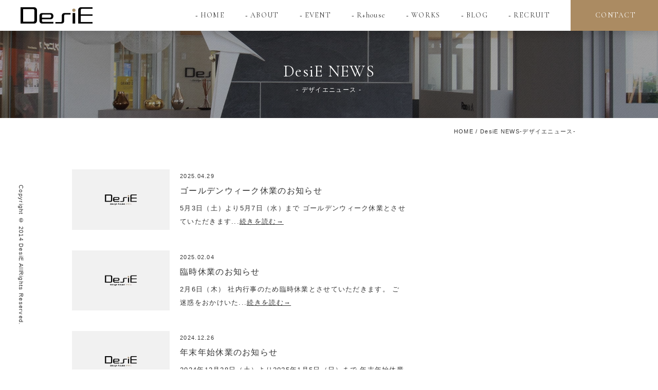

--- FILE ---
content_type: text/html; charset=UTF-8
request_url: https://www.desie.jp/news/
body_size: 17022
content:
<!DOCTYPE html>
<!--[if IE 7]>
<html class="ie ie7" dir="ltr" lang="ja" prefix="og: https://ogp.me/ns#">
<![endif]-->
<!--[if IE 8]>
<html class="ie ie8" dir="ltr" lang="ja" prefix="og: https://ogp.me/ns#">
<![endif]-->
<!--[if !(IE 7) & !(IE 8)]><!-->
<html dir="ltr" lang="ja" prefix="og: https://ogp.me/ns#">
<!--<![endif]-->
<head>
<meta charset="UTF-8" />
<meta name="viewport" content="width=device-width,initial-scale=1.0,minimum-scale=1.0">
<meta name="thumbnail" content="https://www.desie.jp/new_wp/wp-content/themes/desie/img/cmn/thumbnail.jpg">
<link rel="stylesheet" href="https://www.desie.jp/new_wp/wp-content/themes/desie/css/ress.min.css">
<link rel="stylesheet" href="https://www.desie.jp/new_wp/wp-content/themes/desie/css/main.css?20251203084934">
<link rel="stylesheet" href="https://www.desie.jp/new_wp/wp-content/themes/desie/css/animate.min.css">
<link rel="stylesheet" href="https://code.ionicframework.com/ionicons/2.0.1/css/ionicons.min.css">
<link rel="stylesheet" href="https://maxcdn.bootstrapcdn.com/font-awesome/4.5.0/css/font-awesome.min.css">
<link rel="stylesheet" href="https://www.desie.jp/new_wp/wp-content/themes/desie/css/iconfont.css">
<!--  -->
<link href="https://fonts.googleapis.com/css?family=Cormorant+Garamond" rel="stylesheet">
<script src="https://www.desie.jp/new_wp/wp-content/themes/desie/js/vendor/modernizr-2.8.3-respond-1.4.2.min.js"></script>
<noscript><style>*{visibility:visible}</style></noscript>

<link rel="shortcut icon" href="https://www.desie.jp/new_wp/wp-content/themes/desie/img/favicon.ico" />

		<!-- All in One SEO 4.9.1 - aioseo.com -->
		<title>ニュース | 和歌山の注文住宅会社（工務店） DesiE -design house デザイエ-</title>
	<meta name="robots" content="max-snippet:-1, max-image-preview:large, max-video-preview:-1" />
	<link rel="canonical" href="https://www.desie.jp/news/" />
	<link rel="next" href="https://www.desie.jp/news/page/2/" />
	<meta name="generator" content="All in One SEO (AIOSEO) 4.9.1" />
		<meta property="og:locale" content="ja_JP" />
		<meta property="og:site_name" content="和歌山の注文住宅会社（工務店） DesiE（デザイエ）" />
		<meta property="og:type" content="website" />
		<meta property="og:title" content="ニュース | 和歌山の注文住宅会社（工務店） DesiE -design house デザイエ-" />
		<meta property="og:url" content="https://www.desie.jp/news/" />
		<meta property="og:image" content="https://www.desie.jp/new_wp/wp-content/uploads/2025/03/IMG_8143-scaled.jpg" />
		<meta property="og:image:secure_url" content="https://www.desie.jp/new_wp/wp-content/uploads/2025/03/IMG_8143-scaled.jpg" />
		<meta name="twitter:card" content="summary" />
		<meta name="twitter:title" content="ニュース | 和歌山の注文住宅会社（工務店） DesiE -design house デザイエ-" />
		<meta name="twitter:image" content="https://www.desie.jp/new_wp/wp-content/uploads/2025/03/IMG_8143-scaled.jpg" />
		<script type="application/ld+json" class="aioseo-schema">
			{"@context":"https:\/\/schema.org","@graph":[{"@type":"BreadcrumbList","@id":"https:\/\/www.desie.jp\/news\/#breadcrumblist","itemListElement":[{"@type":"ListItem","@id":"https:\/\/www.desie.jp#listItem","position":1,"name":"\u30db\u30fc\u30e0","item":"https:\/\/www.desie.jp","nextItem":{"@type":"ListItem","@id":"https:\/\/www.desie.jp\/news\/#listItem","name":"\u4ee5\u4e0b\u306e\u305f\u3081\u306e\u30a2\u30fc\u30ab\u30a4\u30d6 %"}},{"@type":"ListItem","@id":"https:\/\/www.desie.jp\/news\/#listItem","position":2,"name":"\u4ee5\u4e0b\u306e\u305f\u3081\u306e\u30a2\u30fc\u30ab\u30a4\u30d6 %","previousItem":{"@type":"ListItem","@id":"https:\/\/www.desie.jp#listItem","name":"\u30db\u30fc\u30e0"}}]},{"@type":"CollectionPage","@id":"https:\/\/www.desie.jp\/news\/#collectionpage","url":"https:\/\/www.desie.jp\/news\/","name":"\u30cb\u30e5\u30fc\u30b9 | \u548c\u6b4c\u5c71\u306e\u6ce8\u6587\u4f4f\u5b85\u4f1a\u793e\uff08\u5de5\u52d9\u5e97\uff09 DesiE -design house \u30c7\u30b6\u30a4\u30a8-","inLanguage":"ja","isPartOf":{"@id":"https:\/\/www.desie.jp\/#website"},"breadcrumb":{"@id":"https:\/\/www.desie.jp\/news\/#breadcrumblist"}},{"@type":"Organization","@id":"https:\/\/www.desie.jp\/#organization","name":"\u548c\u6b4c\u5c71\u306e\u6ce8\u6587\u4f4f\u5b85\u4f1a\u793e\uff08\u5de5\u52d9\u5e97\uff09 DesiE -design house \u30c7\u30b6\u30a4\u30a8-","description":"\u548c\u6b4c\u5c71\u3067\u6ce8\u6587\u4f4f\u5b85\uff08\u65b0\u7bc9\u4e00\u6238\u5efa\u3066\uff09\u3092\u5de5\u52d9\u5e97\u3067\u5efa\u7bc9\u3059\u308b\u306a\u3089\u3001\u5e78\u305b\u306e\u30ab\u30bf\u30c1\u3092\u30c7\u30b6\u30a4\u30f3\u3059\u308bDesiE\uff08\u30c7\u30b6\u30a4\u30a8\uff09\u306b\u304a\u4efb\u305b\u304f\u3060\u3055\u3044\u3002\u4e2d\u53e4\u4f4f\u5b85\u304b\u3089\u65b0\u7bc9\u4e00\u6238\u5efa\u3066\u30fb\u6238\u5efa\u8cc3\u8cb8\u306e\u5efa\u7bc9\u30fb\u571f\u5730\u6d3b\u7528\u30fb\u5e97\u8217\u30c7\u30b6\u30a4\u30f3\u30fb\u5bb6\u3084\u5e97\u306e\u30ea\u30d5\u30a9\u30fc\u30e0\u306a\u3069\u4f4f\u307e\u3044\u306e\u4e8b\u306a\u3089\u5168\u3066\u5bfe\u5fdc\u3057\u3066\u3044\u307e\u3059\u3002","url":"https:\/\/www.desie.jp\/","telephone":"+81734998693","logo":{"@type":"ImageObject","url":"https:\/\/www.desie.jp\/new_wp\/wp-content\/uploads\/2025\/03\/1ba62de64dbd920eb0d394ba683c0915-scaled.jpg","@id":"https:\/\/www.desie.jp\/news\/#organizationLogo","width":2560,"height":2560},"image":{"@id":"https:\/\/www.desie.jp\/news\/#organizationLogo"},"sameAs":["https:\/\/www.instagram.com\/designhouse_desie\/","https:\/\/www.tiktok.com\/@designhouse_desie"]},{"@type":"WebSite","@id":"https:\/\/www.desie.jp\/#website","url":"https:\/\/www.desie.jp\/","name":"\u548c\u6b4c\u5c71\u306e\u6ce8\u6587\u4f4f\u5b85\u4f1a\u793e\uff08\u5de5\u52d9\u5e97\uff09 DesiE -design house \u30c7\u30b6\u30a4\u30a8-","description":"\u548c\u6b4c\u5c71\u3067\u6ce8\u6587\u4f4f\u5b85\uff08\u65b0\u7bc9\u4e00\u6238\u5efa\u3066\uff09\u3092\u5de5\u52d9\u5e97\u3067\u5efa\u7bc9\u3059\u308b\u306a\u3089\u3001\u5e78\u305b\u306e\u30ab\u30bf\u30c1\u3092\u30c7\u30b6\u30a4\u30f3\u3059\u308bDesiE\uff08\u30c7\u30b6\u30a4\u30a8\uff09\u306b\u304a\u4efb\u305b\u304f\u3060\u3055\u3044\u3002\u4e2d\u53e4\u4f4f\u5b85\u304b\u3089\u65b0\u7bc9\u4e00\u6238\u5efa\u3066\u30fb\u6238\u5efa\u8cc3\u8cb8\u306e\u5efa\u7bc9\u30fb\u571f\u5730\u6d3b\u7528\u30fb\u5e97\u8217\u30c7\u30b6\u30a4\u30f3\u30fb\u5bb6\u3084\u5e97\u306e\u30ea\u30d5\u30a9\u30fc\u30e0\u306a\u3069\u4f4f\u307e\u3044\u306e\u4e8b\u306a\u3089\u5168\u3066\u5bfe\u5fdc\u3057\u3066\u3044\u307e\u3059\u3002","inLanguage":"ja","publisher":{"@id":"https:\/\/www.desie.jp\/#organization"}}]}
		</script>
		<!-- All in One SEO -->

<link rel='dns-prefetch' href='//ajax.googleapis.com' />
<link rel='dns-prefetch' href='//www.googletagmanager.com' />
<link rel="alternate" type="application/rss+xml" title="和歌山の注文住宅会社（工務店） DesiE -design house デザイエ- &raquo; ニュース フィード" href="https://www.desie.jp/news/feed/" />
		<!-- This site uses the Google Analytics by MonsterInsights plugin v9.10.0 - Using Analytics tracking - https://www.monsterinsights.com/ -->
							<script src="//www.googletagmanager.com/gtag/js?id=G-501PPMZLRR"  data-cfasync="false" data-wpfc-render="false" type="text/javascript" async></script>
			<script data-cfasync="false" data-wpfc-render="false" type="text/javascript">
				var mi_version = '9.10.0';
				var mi_track_user = true;
				var mi_no_track_reason = '';
								var MonsterInsightsDefaultLocations = {"page_location":"https:\/\/www.desie.jp\/news\/"};
								if ( typeof MonsterInsightsPrivacyGuardFilter === 'function' ) {
					var MonsterInsightsLocations = (typeof MonsterInsightsExcludeQuery === 'object') ? MonsterInsightsPrivacyGuardFilter( MonsterInsightsExcludeQuery ) : MonsterInsightsPrivacyGuardFilter( MonsterInsightsDefaultLocations );
				} else {
					var MonsterInsightsLocations = (typeof MonsterInsightsExcludeQuery === 'object') ? MonsterInsightsExcludeQuery : MonsterInsightsDefaultLocations;
				}

								var disableStrs = [
										'ga-disable-G-501PPMZLRR',
									];

				/* Function to detect opted out users */
				function __gtagTrackerIsOptedOut() {
					for (var index = 0; index < disableStrs.length; index++) {
						if (document.cookie.indexOf(disableStrs[index] + '=true') > -1) {
							return true;
						}
					}

					return false;
				}

				/* Disable tracking if the opt-out cookie exists. */
				if (__gtagTrackerIsOptedOut()) {
					for (var index = 0; index < disableStrs.length; index++) {
						window[disableStrs[index]] = true;
					}
				}

				/* Opt-out function */
				function __gtagTrackerOptout() {
					for (var index = 0; index < disableStrs.length; index++) {
						document.cookie = disableStrs[index] + '=true; expires=Thu, 31 Dec 2099 23:59:59 UTC; path=/';
						window[disableStrs[index]] = true;
					}
				}

				if ('undefined' === typeof gaOptout) {
					function gaOptout() {
						__gtagTrackerOptout();
					}
				}
								window.dataLayer = window.dataLayer || [];

				window.MonsterInsightsDualTracker = {
					helpers: {},
					trackers: {},
				};
				if (mi_track_user) {
					function __gtagDataLayer() {
						dataLayer.push(arguments);
					}

					function __gtagTracker(type, name, parameters) {
						if (!parameters) {
							parameters = {};
						}

						if (parameters.send_to) {
							__gtagDataLayer.apply(null, arguments);
							return;
						}

						if (type === 'event') {
														parameters.send_to = monsterinsights_frontend.v4_id;
							var hookName = name;
							if (typeof parameters['event_category'] !== 'undefined') {
								hookName = parameters['event_category'] + ':' + name;
							}

							if (typeof MonsterInsightsDualTracker.trackers[hookName] !== 'undefined') {
								MonsterInsightsDualTracker.trackers[hookName](parameters);
							} else {
								__gtagDataLayer('event', name, parameters);
							}
							
						} else {
							__gtagDataLayer.apply(null, arguments);
						}
					}

					__gtagTracker('js', new Date());
					__gtagTracker('set', {
						'developer_id.dZGIzZG': true,
											});
					if ( MonsterInsightsLocations.page_location ) {
						__gtagTracker('set', MonsterInsightsLocations);
					}
										__gtagTracker('config', 'G-501PPMZLRR', {"forceSSL":"true","link_attribution":"true"} );
										window.gtag = __gtagTracker;										(function () {
						/* https://developers.google.com/analytics/devguides/collection/analyticsjs/ */
						/* ga and __gaTracker compatibility shim. */
						var noopfn = function () {
							return null;
						};
						var newtracker = function () {
							return new Tracker();
						};
						var Tracker = function () {
							return null;
						};
						var p = Tracker.prototype;
						p.get = noopfn;
						p.set = noopfn;
						p.send = function () {
							var args = Array.prototype.slice.call(arguments);
							args.unshift('send');
							__gaTracker.apply(null, args);
						};
						var __gaTracker = function () {
							var len = arguments.length;
							if (len === 0) {
								return;
							}
							var f = arguments[len - 1];
							if (typeof f !== 'object' || f === null || typeof f.hitCallback !== 'function') {
								if ('send' === arguments[0]) {
									var hitConverted, hitObject = false, action;
									if ('event' === arguments[1]) {
										if ('undefined' !== typeof arguments[3]) {
											hitObject = {
												'eventAction': arguments[3],
												'eventCategory': arguments[2],
												'eventLabel': arguments[4],
												'value': arguments[5] ? arguments[5] : 1,
											}
										}
									}
									if ('pageview' === arguments[1]) {
										if ('undefined' !== typeof arguments[2]) {
											hitObject = {
												'eventAction': 'page_view',
												'page_path': arguments[2],
											}
										}
									}
									if (typeof arguments[2] === 'object') {
										hitObject = arguments[2];
									}
									if (typeof arguments[5] === 'object') {
										Object.assign(hitObject, arguments[5]);
									}
									if ('undefined' !== typeof arguments[1].hitType) {
										hitObject = arguments[1];
										if ('pageview' === hitObject.hitType) {
											hitObject.eventAction = 'page_view';
										}
									}
									if (hitObject) {
										action = 'timing' === arguments[1].hitType ? 'timing_complete' : hitObject.eventAction;
										hitConverted = mapArgs(hitObject);
										__gtagTracker('event', action, hitConverted);
									}
								}
								return;
							}

							function mapArgs(args) {
								var arg, hit = {};
								var gaMap = {
									'eventCategory': 'event_category',
									'eventAction': 'event_action',
									'eventLabel': 'event_label',
									'eventValue': 'event_value',
									'nonInteraction': 'non_interaction',
									'timingCategory': 'event_category',
									'timingVar': 'name',
									'timingValue': 'value',
									'timingLabel': 'event_label',
									'page': 'page_path',
									'location': 'page_location',
									'title': 'page_title',
									'referrer' : 'page_referrer',
								};
								for (arg in args) {
																		if (!(!args.hasOwnProperty(arg) || !gaMap.hasOwnProperty(arg))) {
										hit[gaMap[arg]] = args[arg];
									} else {
										hit[arg] = args[arg];
									}
								}
								return hit;
							}

							try {
								f.hitCallback();
							} catch (ex) {
							}
						};
						__gaTracker.create = newtracker;
						__gaTracker.getByName = newtracker;
						__gaTracker.getAll = function () {
							return [];
						};
						__gaTracker.remove = noopfn;
						__gaTracker.loaded = true;
						window['__gaTracker'] = __gaTracker;
					})();
									} else {
										console.log("");
					(function () {
						function __gtagTracker() {
							return null;
						}

						window['__gtagTracker'] = __gtagTracker;
						window['gtag'] = __gtagTracker;
					})();
									}
			</script>
							<!-- / Google Analytics by MonsterInsights -->
		<script type="text/javascript">
window._wpemojiSettings = {"baseUrl":"https:\/\/s.w.org\/images\/core\/emoji\/14.0.0\/72x72\/","ext":".png","svgUrl":"https:\/\/s.w.org\/images\/core\/emoji\/14.0.0\/svg\/","svgExt":".svg","source":{"concatemoji":"https:\/\/www.desie.jp\/new_wp\/wp-includes\/js\/wp-emoji-release.min.js?ver=6.1.9"}};
/*! This file is auto-generated */
!function(e,a,t){var n,r,o,i=a.createElement("canvas"),p=i.getContext&&i.getContext("2d");function s(e,t){var a=String.fromCharCode,e=(p.clearRect(0,0,i.width,i.height),p.fillText(a.apply(this,e),0,0),i.toDataURL());return p.clearRect(0,0,i.width,i.height),p.fillText(a.apply(this,t),0,0),e===i.toDataURL()}function c(e){var t=a.createElement("script");t.src=e,t.defer=t.type="text/javascript",a.getElementsByTagName("head")[0].appendChild(t)}for(o=Array("flag","emoji"),t.supports={everything:!0,everythingExceptFlag:!0},r=0;r<o.length;r++)t.supports[o[r]]=function(e){if(p&&p.fillText)switch(p.textBaseline="top",p.font="600 32px Arial",e){case"flag":return s([127987,65039,8205,9895,65039],[127987,65039,8203,9895,65039])?!1:!s([55356,56826,55356,56819],[55356,56826,8203,55356,56819])&&!s([55356,57332,56128,56423,56128,56418,56128,56421,56128,56430,56128,56423,56128,56447],[55356,57332,8203,56128,56423,8203,56128,56418,8203,56128,56421,8203,56128,56430,8203,56128,56423,8203,56128,56447]);case"emoji":return!s([129777,127995,8205,129778,127999],[129777,127995,8203,129778,127999])}return!1}(o[r]),t.supports.everything=t.supports.everything&&t.supports[o[r]],"flag"!==o[r]&&(t.supports.everythingExceptFlag=t.supports.everythingExceptFlag&&t.supports[o[r]]);t.supports.everythingExceptFlag=t.supports.everythingExceptFlag&&!t.supports.flag,t.DOMReady=!1,t.readyCallback=function(){t.DOMReady=!0},t.supports.everything||(n=function(){t.readyCallback()},a.addEventListener?(a.addEventListener("DOMContentLoaded",n,!1),e.addEventListener("load",n,!1)):(e.attachEvent("onload",n),a.attachEvent("onreadystatechange",function(){"complete"===a.readyState&&t.readyCallback()})),(e=t.source||{}).concatemoji?c(e.concatemoji):e.wpemoji&&e.twemoji&&(c(e.twemoji),c(e.wpemoji)))}(window,document,window._wpemojiSettings);
</script>
<style type="text/css">
img.wp-smiley,
img.emoji {
	display: inline !important;
	border: none !important;
	box-shadow: none !important;
	height: 1em !important;
	width: 1em !important;
	margin: 0 0.07em !important;
	vertical-align: -0.1em !important;
	background: none !important;
	padding: 0 !important;
}
</style>
	<link rel='stylesheet' id='sbi_styles-css' href='https://www.desie.jp/new_wp/wp-content/plugins/instagram-feed/css/sbi-styles.min.css?ver=6.8.0' type='text/css' media='all' />
<link rel='stylesheet' id='aioseo/css/src/vue/standalone/blocks/table-of-contents/global.scss-css' href='https://www.desie.jp/new_wp/wp-content/plugins/all-in-one-seo-pack/dist/Lite/assets/css/table-of-contents/global.e90f6d47.css?ver=4.9.1' type='text/css' media='all' />
<link rel='stylesheet' id='classic-theme-styles-css' href='https://www.desie.jp/new_wp/wp-includes/css/classic-themes.min.css?ver=1' type='text/css' media='all' />
<style id='global-styles-inline-css' type='text/css'>
body{--wp--preset--color--black: #000000;--wp--preset--color--cyan-bluish-gray: #abb8c3;--wp--preset--color--white: #ffffff;--wp--preset--color--pale-pink: #f78da7;--wp--preset--color--vivid-red: #cf2e2e;--wp--preset--color--luminous-vivid-orange: #ff6900;--wp--preset--color--luminous-vivid-amber: #fcb900;--wp--preset--color--light-green-cyan: #7bdcb5;--wp--preset--color--vivid-green-cyan: #00d084;--wp--preset--color--pale-cyan-blue: #8ed1fc;--wp--preset--color--vivid-cyan-blue: #0693e3;--wp--preset--color--vivid-purple: #9b51e0;--wp--preset--gradient--vivid-cyan-blue-to-vivid-purple: linear-gradient(135deg,rgba(6,147,227,1) 0%,rgb(155,81,224) 100%);--wp--preset--gradient--light-green-cyan-to-vivid-green-cyan: linear-gradient(135deg,rgb(122,220,180) 0%,rgb(0,208,130) 100%);--wp--preset--gradient--luminous-vivid-amber-to-luminous-vivid-orange: linear-gradient(135deg,rgba(252,185,0,1) 0%,rgba(255,105,0,1) 100%);--wp--preset--gradient--luminous-vivid-orange-to-vivid-red: linear-gradient(135deg,rgba(255,105,0,1) 0%,rgb(207,46,46) 100%);--wp--preset--gradient--very-light-gray-to-cyan-bluish-gray: linear-gradient(135deg,rgb(238,238,238) 0%,rgb(169,184,195) 100%);--wp--preset--gradient--cool-to-warm-spectrum: linear-gradient(135deg,rgb(74,234,220) 0%,rgb(151,120,209) 20%,rgb(207,42,186) 40%,rgb(238,44,130) 60%,rgb(251,105,98) 80%,rgb(254,248,76) 100%);--wp--preset--gradient--blush-light-purple: linear-gradient(135deg,rgb(255,206,236) 0%,rgb(152,150,240) 100%);--wp--preset--gradient--blush-bordeaux: linear-gradient(135deg,rgb(254,205,165) 0%,rgb(254,45,45) 50%,rgb(107,0,62) 100%);--wp--preset--gradient--luminous-dusk: linear-gradient(135deg,rgb(255,203,112) 0%,rgb(199,81,192) 50%,rgb(65,88,208) 100%);--wp--preset--gradient--pale-ocean: linear-gradient(135deg,rgb(255,245,203) 0%,rgb(182,227,212) 50%,rgb(51,167,181) 100%);--wp--preset--gradient--electric-grass: linear-gradient(135deg,rgb(202,248,128) 0%,rgb(113,206,126) 100%);--wp--preset--gradient--midnight: linear-gradient(135deg,rgb(2,3,129) 0%,rgb(40,116,252) 100%);--wp--preset--duotone--dark-grayscale: url('#wp-duotone-dark-grayscale');--wp--preset--duotone--grayscale: url('#wp-duotone-grayscale');--wp--preset--duotone--purple-yellow: url('#wp-duotone-purple-yellow');--wp--preset--duotone--blue-red: url('#wp-duotone-blue-red');--wp--preset--duotone--midnight: url('#wp-duotone-midnight');--wp--preset--duotone--magenta-yellow: url('#wp-duotone-magenta-yellow');--wp--preset--duotone--purple-green: url('#wp-duotone-purple-green');--wp--preset--duotone--blue-orange: url('#wp-duotone-blue-orange');--wp--preset--font-size--small: 13px;--wp--preset--font-size--medium: 20px;--wp--preset--font-size--large: 36px;--wp--preset--font-size--x-large: 42px;--wp--preset--spacing--20: 0.44rem;--wp--preset--spacing--30: 0.67rem;--wp--preset--spacing--40: 1rem;--wp--preset--spacing--50: 1.5rem;--wp--preset--spacing--60: 2.25rem;--wp--preset--spacing--70: 3.38rem;--wp--preset--spacing--80: 5.06rem;}:where(.is-layout-flex){gap: 0.5em;}body .is-layout-flow > .alignleft{float: left;margin-inline-start: 0;margin-inline-end: 2em;}body .is-layout-flow > .alignright{float: right;margin-inline-start: 2em;margin-inline-end: 0;}body .is-layout-flow > .aligncenter{margin-left: auto !important;margin-right: auto !important;}body .is-layout-constrained > .alignleft{float: left;margin-inline-start: 0;margin-inline-end: 2em;}body .is-layout-constrained > .alignright{float: right;margin-inline-start: 2em;margin-inline-end: 0;}body .is-layout-constrained > .aligncenter{margin-left: auto !important;margin-right: auto !important;}body .is-layout-constrained > :where(:not(.alignleft):not(.alignright):not(.alignfull)){max-width: var(--wp--style--global--content-size);margin-left: auto !important;margin-right: auto !important;}body .is-layout-constrained > .alignwide{max-width: var(--wp--style--global--wide-size);}body .is-layout-flex{display: flex;}body .is-layout-flex{flex-wrap: wrap;align-items: center;}body .is-layout-flex > *{margin: 0;}:where(.wp-block-columns.is-layout-flex){gap: 2em;}.has-black-color{color: var(--wp--preset--color--black) !important;}.has-cyan-bluish-gray-color{color: var(--wp--preset--color--cyan-bluish-gray) !important;}.has-white-color{color: var(--wp--preset--color--white) !important;}.has-pale-pink-color{color: var(--wp--preset--color--pale-pink) !important;}.has-vivid-red-color{color: var(--wp--preset--color--vivid-red) !important;}.has-luminous-vivid-orange-color{color: var(--wp--preset--color--luminous-vivid-orange) !important;}.has-luminous-vivid-amber-color{color: var(--wp--preset--color--luminous-vivid-amber) !important;}.has-light-green-cyan-color{color: var(--wp--preset--color--light-green-cyan) !important;}.has-vivid-green-cyan-color{color: var(--wp--preset--color--vivid-green-cyan) !important;}.has-pale-cyan-blue-color{color: var(--wp--preset--color--pale-cyan-blue) !important;}.has-vivid-cyan-blue-color{color: var(--wp--preset--color--vivid-cyan-blue) !important;}.has-vivid-purple-color{color: var(--wp--preset--color--vivid-purple) !important;}.has-black-background-color{background-color: var(--wp--preset--color--black) !important;}.has-cyan-bluish-gray-background-color{background-color: var(--wp--preset--color--cyan-bluish-gray) !important;}.has-white-background-color{background-color: var(--wp--preset--color--white) !important;}.has-pale-pink-background-color{background-color: var(--wp--preset--color--pale-pink) !important;}.has-vivid-red-background-color{background-color: var(--wp--preset--color--vivid-red) !important;}.has-luminous-vivid-orange-background-color{background-color: var(--wp--preset--color--luminous-vivid-orange) !important;}.has-luminous-vivid-amber-background-color{background-color: var(--wp--preset--color--luminous-vivid-amber) !important;}.has-light-green-cyan-background-color{background-color: var(--wp--preset--color--light-green-cyan) !important;}.has-vivid-green-cyan-background-color{background-color: var(--wp--preset--color--vivid-green-cyan) !important;}.has-pale-cyan-blue-background-color{background-color: var(--wp--preset--color--pale-cyan-blue) !important;}.has-vivid-cyan-blue-background-color{background-color: var(--wp--preset--color--vivid-cyan-blue) !important;}.has-vivid-purple-background-color{background-color: var(--wp--preset--color--vivid-purple) !important;}.has-black-border-color{border-color: var(--wp--preset--color--black) !important;}.has-cyan-bluish-gray-border-color{border-color: var(--wp--preset--color--cyan-bluish-gray) !important;}.has-white-border-color{border-color: var(--wp--preset--color--white) !important;}.has-pale-pink-border-color{border-color: var(--wp--preset--color--pale-pink) !important;}.has-vivid-red-border-color{border-color: var(--wp--preset--color--vivid-red) !important;}.has-luminous-vivid-orange-border-color{border-color: var(--wp--preset--color--luminous-vivid-orange) !important;}.has-luminous-vivid-amber-border-color{border-color: var(--wp--preset--color--luminous-vivid-amber) !important;}.has-light-green-cyan-border-color{border-color: var(--wp--preset--color--light-green-cyan) !important;}.has-vivid-green-cyan-border-color{border-color: var(--wp--preset--color--vivid-green-cyan) !important;}.has-pale-cyan-blue-border-color{border-color: var(--wp--preset--color--pale-cyan-blue) !important;}.has-vivid-cyan-blue-border-color{border-color: var(--wp--preset--color--vivid-cyan-blue) !important;}.has-vivid-purple-border-color{border-color: var(--wp--preset--color--vivid-purple) !important;}.has-vivid-cyan-blue-to-vivid-purple-gradient-background{background: var(--wp--preset--gradient--vivid-cyan-blue-to-vivid-purple) !important;}.has-light-green-cyan-to-vivid-green-cyan-gradient-background{background: var(--wp--preset--gradient--light-green-cyan-to-vivid-green-cyan) !important;}.has-luminous-vivid-amber-to-luminous-vivid-orange-gradient-background{background: var(--wp--preset--gradient--luminous-vivid-amber-to-luminous-vivid-orange) !important;}.has-luminous-vivid-orange-to-vivid-red-gradient-background{background: var(--wp--preset--gradient--luminous-vivid-orange-to-vivid-red) !important;}.has-very-light-gray-to-cyan-bluish-gray-gradient-background{background: var(--wp--preset--gradient--very-light-gray-to-cyan-bluish-gray) !important;}.has-cool-to-warm-spectrum-gradient-background{background: var(--wp--preset--gradient--cool-to-warm-spectrum) !important;}.has-blush-light-purple-gradient-background{background: var(--wp--preset--gradient--blush-light-purple) !important;}.has-blush-bordeaux-gradient-background{background: var(--wp--preset--gradient--blush-bordeaux) !important;}.has-luminous-dusk-gradient-background{background: var(--wp--preset--gradient--luminous-dusk) !important;}.has-pale-ocean-gradient-background{background: var(--wp--preset--gradient--pale-ocean) !important;}.has-electric-grass-gradient-background{background: var(--wp--preset--gradient--electric-grass) !important;}.has-midnight-gradient-background{background: var(--wp--preset--gradient--midnight) !important;}.has-small-font-size{font-size: var(--wp--preset--font-size--small) !important;}.has-medium-font-size{font-size: var(--wp--preset--font-size--medium) !important;}.has-large-font-size{font-size: var(--wp--preset--font-size--large) !important;}.has-x-large-font-size{font-size: var(--wp--preset--font-size--x-large) !important;}
.wp-block-navigation a:where(:not(.wp-element-button)){color: inherit;}
:where(.wp-block-columns.is-layout-flex){gap: 2em;}
.wp-block-pullquote{font-size: 1.5em;line-height: 1.6;}
</style>
<script type='text/javascript' src='https://ajax.googleapis.com/ajax/libs/jquery/1.11.2/jquery.min.js?ver=6.1.9' id='jquery-js'></script>
<script type='text/javascript' src='https://www.desie.jp/new_wp/wp-content/plugins/google-analytics-for-wordpress/assets/js/frontend-gtag.min.js?ver=9.10.0' id='monsterinsights-frontend-script-js'></script>
<script data-cfasync="false" data-wpfc-render="false" type="text/javascript" id='monsterinsights-frontend-script-js-extra'>/* <![CDATA[ */
var monsterinsights_frontend = {"js_events_tracking":"true","download_extensions":"doc,pdf,ppt,zip,xls,docx,pptx,xlsx","inbound_paths":"[{\"path\":\"\\\/go\\\/\",\"label\":\"affiliate\"},{\"path\":\"\\\/recommend\\\/\",\"label\":\"affiliate\"}]","home_url":"https:\/\/www.desie.jp","hash_tracking":"false","v4_id":"G-501PPMZLRR"};/* ]]> */
</script>

<!-- Site Kit によって追加された Google タグ（gtag.js）スニペット -->
<!-- Google アナリティクス スニペット (Site Kit が追加) -->
<script type='text/javascript' src='https://www.googletagmanager.com/gtag/js?id=GT-WV8X39M' id='google_gtagjs-js' async></script>
<script type='text/javascript' id='google_gtagjs-js-after'>
window.dataLayer = window.dataLayer || [];function gtag(){dataLayer.push(arguments);}
gtag("set","linker",{"domains":["www.desie.jp"]});
gtag("js", new Date());
gtag("set", "developer_id.dZTNiMT", true);
gtag("config", "GT-WV8X39M");
</script>
<meta name="generator" content="Site Kit by Google 1.167.0" />
<!-- Google タグ マネージャー スニペット (Site Kit が追加) -->
<script type="text/javascript">
			( function( w, d, s, l, i ) {
				w[l] = w[l] || [];
				w[l].push( {'gtm.start': new Date().getTime(), event: 'gtm.js'} );
				var f = d.getElementsByTagName( s )[0],
					j = d.createElement( s ), dl = l != 'dataLayer' ? '&l=' + l : '';
				j.async = true;
				j.src = 'https://www.googletagmanager.com/gtm.js?id=' + i + dl;
				f.parentNode.insertBefore( j, f );
			} )( window, document, 'script', 'dataLayer', 'GTM-5MPPGB6' );
			
</script>

<!-- (ここまで) Google タグ マネージャー スニペット (Site Kit が追加) -->
</head>
<body class="animated fadeIn">
	<div id="fb-root"></div>
	<script>(function(d, s, id) {
	var js, fjs = d.getElementsByTagName(s)[0];
	if (d.getElementById(id)) return;
	js = d.createElement(s); js.id = id;
	js.src = 'https://connect.facebook.net/ja_JP/sdk.js#xfbml=1&version=v2.12&appId=1765724997014140&autoLogAppEvents=1';
	fjs.parentNode.insertBefore(js, fjs);
	}(document, 'script', 'facebook-jssdk'));</script>
	<header class="cmn_hd row jc_sb ai_c">
				<div class="logo">
			<a href="https://www.desie.jp/">
				<img class="wh" src="https://www.desie.jp/new_wp/wp-content/themes/desie/img/cmn/nv_logo_wh@2x.png" alt="和歌山の注文住宅会社（工務店） DesiE -design house デザイエ-" loading="lazy" width="140" height="32">
				<img class="bk" src="https://www.desie.jp/new_wp/wp-content/themes/desie/img/cmn/nv_logo_bk@2x.png" alt="和歌山の注文住宅会社（工務店） DesiE -design house デザイエ-" loading="lazy" width="140" height="32">
			</a>
		</div>
				<nav class="pc">
			<ul class="row ai_c">
				<li><a class="txt_link en" href="https://www.desie.jp/">HOME</a></li>
				<li class="parent_navi">
					<a class="txt_link en" href="https://www.desie.jp/about/">ABOUT</a>
					<ul class="child_navi row jc_c">
						<li><a class="txt_link" href="https://www.desie.jp/about/">DesiEについて</a></li>
						<li><a class="txt_link" href="https://www.desie.jp/about/performance/">高性能へのこだわり</a></li>
						<li><a class="txt_link" href="https://www.desie.jp/about/design/">デザインへのこだわり</a></li>
						<li><a class="txt_link" href="https://www.desie.jp/about/guarantee-of-house/">安心の保証体制</a></li>
						<li><a class="txt_link" href="https://www.desie.jp/about/contract-flow/">ご契約までの流れ</a></li>
						<li><a class="txt_link" href="https://www.desie.jp/about/staff/">チームDesiE</a></li>
												<li><a class="txt_link" href="https://www.desie.jp/about#access">アクセス</a></li>
												<li><a class="txt_link" href="https://www.desie.jp/media-list/">メディア掲載</a></li>
					</ul>
				</li>
								<li><a class="txt_link en" href="https://www.desie.jp/#event_list">EVENT</a></li>
								<li><a class="txt_link en" href="https://www.desie.jp/products/r-house/">R+house</a></li>
				<li class="parent_navi">
					<a class="txt_link en" href="https://www.desie.jp/works/">WORKS</a>
					<ul class="child_navi row jc_c">
						<li><a class="txt_link" href="https://www.desie.jp/works/">施工事例</a></li>
						<li><a class="txt_link" href="https://www.desie.jp/building-works/">施工中の現場</a></li>
						<li><a class="txt_link" href="https://www.desie.jp/voices/">お客様の声</a></li>
						<li><a class="txt_link" href="https://www.desie.jp/movie/">動画</a></li>
					</ul>
				</li>
				<li><a class="txt_link en" href="https://www.desie.jp/blog/">BLOG</a></li>
				<li><a class="txt_link en" href="https://www.desie.jp/recruit/">RECRUIT</a></li>
				<li class="contact en"><a href="https://www.desie.jp/contact/"><i class="ion-ios-email mr05"></i>CONTACT</a></li>
			</ul>
		</nav>
		<nav class="sp">
			<ul class="row ai_c">
				<li><a class="txt_link en" href="https://www.desie.jp/">HOME</a></li>
				<li class="parent_navi">
					<dl class="toggle_list">
						<dt class="txt_link en">ABOUT</dt>
						<dd>
							<ul class="child_navi row jc_c">
								<li><a class="txt_link" href="https://www.desie.jp/about/">DesiEについて</a></li>
								<li><a class="txt_link" href="https://www.desie.jp/about/performance/">高性能へのこだわり</a></li>
								<li><a class="txt_link" href="https://www.desie.jp/about/design/">デザインへのこだわり</a></li>
								<li><a class="txt_link" href="https://www.desie.jp/about/guarantee-of-house/">安心の保証体制</a></li>
								<li><a class="txt_link" href="https://www.desie.jp/about/contract-flow/">ご契約までの流れ</a></li>
								<li><a class="txt_link" href="https://www.desie.jp/about/staff/">チームDesiE</a></li>
																<li><a class="txt_link" href="https://www.desie.jp/about#access">アクセス</a></li>
																<li><a class="txt_link" href="https://www.desie.jp/media-list/">メディア掲載</a></li>
							</ul>
						</dd>
					</dl>
				</li>
								<li><a class="txt_link en" href="https://www.desie.jp/#event_list">EVENT</a></li>
								<li><a class="txt_link en" href="https://www.desie.jp/products/r-house/">R+house</a></li>
				<li class="parent_navi">
					<dl class="toggle_list">
						<dt class="txt_link en">WORKS</dt>
						<dd>
							<ul class="child_navi row jc_c">
								<li><a class="txt_link" href="https://www.desie.jp/works/">施工事例</a></li>
								<li><a class="txt_link" href="https://www.desie.jp/building-works/">施工中の現場</a></li>
								<li><a class="txt_link" href="https://www.desie.jp/voices/">お客様の声</a></li>
								<li><a class="txt_link" href="https://www.desie.jp/movie/">動画</a></li>
							</ul>
						</dd>
					</dl>
				</li>
				<li><a class="txt_link en" href="https://www.desie.jp/blog/">BLOG</a></li>
				<li><a class="txt_link en" href="https://www.desie.jp/recruit/">RECRUIT</a></li>
				<li class="contact en"><a href="https://www.desie.jp/contact/"><i class="ion-ios-email mr05"></i>CONTACT</a></li>
			</ul>
		</nav>
		<div class="sp_document_btn">
			<a href="https://www.desie.jp/contact/">
				<img src="https://www.desie.jp/new_wp/wp-content/themes/desie/img/cmn/btn_document_sp@2x.png" alt="資料請求">
			</a>
		</div>
		<div class="sp_nv_btn">
			<div class="sp_nv_icn"><span></span><span></span><span></span></div>
		</div>
	</header>
		<div class="mc"><article class="page_article">
	<header class="page_hd">
		<div class="section_ttl inner">
			<h1 class="en">DesiE NEWS<span>デザイエニュース</span></h1>
		</div>
	</header>
	<div class="breadcrumb page">
		<ul class="inner">
			<li><a href="https://www.desie.jp/">HOME</a></li> / 
			<li>DesiE NEWS-デザイエニュース-</li>
		</ul>
	</div>
	<!-- fade_wrap/fade_contentを指定すると高さが18000px超えで表示されなくなるバグが発生したため変更 -->
	<section class="inner">
		<div class="mt100 row jc_sb">
			<div class="col grid2of3">
				<div class="auto_pager_list">
										<article class="blog_list">
						<a href="https://www.desie.jp/news/15696/">
							<div class="row jc_sb">
								<div class="tmb">
																		<img src="https://www.desie.jp/new_wp/wp-content/themes/desie/img/cmn/noimage_360_223.jpg" alt="NO IMAGE">
																	</div>
								<div class="info">
									<time>2025.04.29</time>
									<h2 class="min mt05">ゴールデンウィーク休業のお知らせ</h2>
									<p class="mt10 pc">5月3日（土）より5月7日（水）まで ゴールデンウィーク休業とさせていただきます...<span class="underline_link">続きを読む→</span></p>
								</div>
							</div>
						</a>
					</article>
										<article class="blog_list">
						<a href="https://www.desie.jp/news/15491/">
							<div class="row jc_sb">
								<div class="tmb">
																		<img src="https://www.desie.jp/new_wp/wp-content/themes/desie/img/cmn/noimage_360_223.jpg" alt="NO IMAGE">
																	</div>
								<div class="info">
									<time>2025.02.04</time>
									<h2 class="min mt05">臨時休業のお知らせ</h2>
									<p class="mt10 pc">2月6日（木） 社内行事のため臨時休業とさせていただきます。 ご迷惑をおかけいた...<span class="underline_link">続きを読む→</span></p>
								</div>
							</div>
						</a>
					</article>
										<article class="blog_list">
						<a href="https://www.desie.jp/news/15447/">
							<div class="row jc_sb">
								<div class="tmb">
																		<img src="https://www.desie.jp/new_wp/wp-content/themes/desie/img/cmn/noimage_360_223.jpg" alt="NO IMAGE">
																	</div>
								<div class="info">
									<time>2024.12.26</time>
									<h2 class="min mt05">年末年始休業のお知らせ</h2>
									<p class="mt10 pc">2024年12月28日（土）より2025年1月5日（日）まで 年末年始休業とさせ...<span class="underline_link">続きを読む→</span></p>
								</div>
							</div>
						</a>
					</article>
										<article class="blog_list">
						<a href="https://www.desie.jp/news/15110/">
							<div class="row jc_sb">
								<div class="tmb">
																		<img src="https://www.desie.jp/new_wp/wp-content/themes/desie/img/cmn/noimage_360_223.jpg" alt="NO IMAGE">
																	</div>
								<div class="info">
									<time>2024.08.01</time>
									<h2 class="min mt05">夏季休業のお知らせ</h2>
									<p class="mt10 pc">誠に勝手ながら 8月13日（火）から8月15日（木）まで 夏季休業とさせていただ...<span class="underline_link">続きを読む→</span></p>
								</div>
							</div>
						</a>
					</article>
										<article class="blog_list">
						<a href="https://www.desie.jp/news/14864/">
							<div class="row jc_sb">
								<div class="tmb">
																		<img src="https://www.desie.jp/new_wp/wp-content/themes/desie/img/cmn/noimage_360_223.jpg" alt="NO IMAGE">
																	</div>
								<div class="info">
									<time>2024.04.30</time>
									<h2 class="min mt05">ゴールデンウィーク休業のお知らせ</h2>
									<p class="mt10 pc">5月3日（金）より5月6日（月）まで ゴールデンウィーク休業とさせていただきます...<span class="underline_link">続きを読む→</span></p>
								</div>
							</div>
						</a>
					</article>
										<article class="blog_list">
						<a href="https://www.desie.jp/news/14697/">
							<div class="row jc_sb">
								<div class="tmb">
																		<img src="https://www.desie.jp/new_wp/wp-content/themes/desie/img/cmn/noimage_360_223.jpg" alt="NO IMAGE">
																	</div>
								<div class="info">
									<time>2024.03.04</time>
									<h2 class="min mt05">臨時休業のお知らせ</h2>
									<p class="mt10 pc">3月5日（火） 社内行事のため臨時休業とさせていただきます。 ご迷惑をおかけいた...<span class="underline_link">続きを読む→</span></p>
								</div>
							</div>
						</a>
					</article>
										<article class="blog_list">
						<a href="https://www.desie.jp/news/14657/">
							<div class="row jc_sb">
								<div class="tmb">
																		<img src="https://www.desie.jp/new_wp/wp-content/themes/desie/img/cmn/noimage_360_223.jpg" alt="NO IMAGE">
																	</div>
								<div class="info">
									<time>2024.01.24</time>
									<h2 class="min mt05">「お客様の声」更新いたしました。</h2>
									<p class="mt10 pc">DesiEで建築頂いたお施主様よりお手紙をいただきました。 「お客様の声」にて公...<span class="underline_link">続きを読む→</span></p>
								</div>
							</div>
						</a>
					</article>
										<article class="blog_list">
						<a href="https://www.desie.jp/news/14329/">
							<div class="row jc_sb">
								<div class="tmb">
																		<img src="https://www.desie.jp/new_wp/wp-content/themes/desie/img/cmn/noimage_360_223.jpg" alt="NO IMAGE">
																	</div>
								<div class="info">
									<time>2023.12.21</time>
									<h2 class="min mt05">年末年始休業のお知らせ</h2>
									<p class="mt10 pc">2023年12月29日（金）より2024年1月5日（金）まで 年末年始休業とさせ...<span class="underline_link">続きを読む→</span></p>
								</div>
							</div>
						</a>
					</article>
										<article class="blog_list">
						<a href="https://www.desie.jp/news/14156/">
							<div class="row jc_sb">
								<div class="tmb">
																		<img src="https://www.desie.jp/new_wp/wp-content/themes/desie/img/cmn/noimage_360_223.jpg" alt="NO IMAGE">
																	</div>
								<div class="info">
									<time>2023.10.03</time>
									<h2 class="min mt05">「お客様の声」更新いたしました。</h2>
									<p class="mt10 pc">DesiEで建築頂いたお施主様よりお手紙をいただきました。 「お客様の声」にて公...<span class="underline_link">続きを読む→</span></p>
								</div>
							</div>
						</a>
					</article>
										<article class="blog_list">
						<a href="https://www.desie.jp/news/14086/">
							<div class="row jc_sb">
								<div class="tmb">
																		<img src="https://www.desie.jp/new_wp/wp-content/themes/desie/img/cmn/noimage_360_223.jpg" alt="NO IMAGE">
																	</div>
								<div class="info">
									<time>2023.08.02</time>
									<h2 class="min mt05">夏季休業のお知らせ</h2>
									<p class="mt10 pc">誠に勝手ながら 8月12日（土）から8月15日（火）まで 夏季休業とさせていただ...<span class="underline_link">続きを読む→</span></p>
								</div>
							</div>
						</a>
					</article>
										<article class="blog_list">
						<a href="https://www.desie.jp/news/13755/">
							<div class="row jc_sb">
								<div class="tmb">
																		<img src="https://www.desie.jp/new_wp/wp-content/themes/desie/img/cmn/noimage_360_223.jpg" alt="NO IMAGE">
																	</div>
								<div class="info">
									<time>2023.04.23</time>
									<h2 class="min mt05">ゴールデンウィーク休業のお知らせ</h2>
									<p class="mt10 pc">5月3日（水）より5月7日（日）まで ゴールデンウィーク休業とさせていただきます...<span class="underline_link">続きを読む→</span></p>
								</div>
							</div>
						</a>
					</article>
										<article class="blog_list">
						<a href="https://www.desie.jp/news/13694/">
							<div class="row jc_sb">
								<div class="tmb">
																		<img src="https://www.desie.jp/new_wp/wp-content/themes/desie/img/cmn/noimage_360_223.jpg" alt="NO IMAGE">
																	</div>
								<div class="info">
									<time>2023.03.06</time>
									<h2 class="min mt05">臨時休業のお知らせ</h2>
									<p class="mt10 pc">誠に勝手ながら3月9日(木)は、 社内行事のため休業とさせていただきます。 ご迷...<span class="underline_link">続きを読む→</span></p>
								</div>
							</div>
						</a>
					</article>
										<article class="blog_list">
						<a href="https://www.desie.jp/news/13521/">
							<div class="row jc_sb">
								<div class="tmb">
																		<img src="https://www.desie.jp/new_wp/wp-content/themes/desie/img/cmn/noimage_360_223.jpg" alt="NO IMAGE">
																	</div>
								<div class="info">
									<time>2022.12.20</time>
									<h2 class="min mt05">臨時休業及び年末年始休業のお知らせ</h2>
									<p class="mt10 pc">・臨時休業 2022年12月23日（金）午後より本社会議のため臨時休業といたしま...<span class="underline_link">続きを読む→</span></p>
								</div>
							</div>
						</a>
					</article>
										<article class="blog_list">
						<a href="https://www.desie.jp/news/13265/">
							<div class="row jc_sb">
								<div class="tmb">
																		<img src="https://www.desie.jp/new_wp/wp-content/themes/desie/img/cmn/noimage_360_223.jpg" alt="NO IMAGE">
																	</div>
								<div class="info">
									<time>2022.10.12</time>
									<h2 class="min mt05">「お客様の声」更新いたしました。</h2>
									<p class="mt10 pc">DesiEで建築頂いたお施主様よりお手紙をいただきました。 「お客様の声」にて公...<span class="underline_link">続きを読む→</span></p>
								</div>
							</div>
						</a>
					</article>
										<article class="blog_list">
						<a href="https://www.desie.jp/news/13257/">
							<div class="row jc_sb">
								<div class="tmb">
																		<img src="https://www.desie.jp/new_wp/wp-content/themes/desie/img/cmn/noimage_360_223.jpg" alt="NO IMAGE">
																	</div>
								<div class="info">
									<time>2022.10.10</time>
									<h2 class="min mt05">「お客様の声」更新いたしました。</h2>
									<p class="mt10 pc">DesiEで建築頂いたお施主様よりお手紙をいただきました。 「お客様の声」にて公...<span class="underline_link">続きを読む→</span></p>
								</div>
							</div>
						</a>
					</article>
										<article class="blog_list">
						<a href="https://www.desie.jp/news/13208/">
							<div class="row jc_sb">
								<div class="tmb">
																		<img src="https://www.desie.jp/new_wp/wp-content/themes/desie/img/cmn/noimage_360_223.jpg" alt="NO IMAGE">
																	</div>
								<div class="info">
									<time>2022.09.23</time>
									<h2 class="min mt05">「お客様の声」更新いたしました。</h2>
									<p class="mt10 pc">DesiEで建築頂いたお施主様よりお手紙をいただきました。 「お客様の声」にて公...<span class="underline_link">続きを読む→</span></p>
								</div>
							</div>
						</a>
					</article>
										<article class="blog_list">
						<a href="https://www.desie.jp/news/12955/">
							<div class="row jc_sb">
								<div class="tmb">
																		<img src="https://www.desie.jp/new_wp/wp-content/themes/desie/img/cmn/noimage_360_223.jpg" alt="NO IMAGE">
																	</div>
								<div class="info">
									<time>2022.08.04</time>
									<h2 class="min mt05">夏季休業のお知らせ</h2>
									<p class="mt10 pc">誠に勝手ながら  2022年8月13日（土）から2022年8月15日（月）まで ...<span class="underline_link">続きを読む→</span></p>
								</div>
							</div>
						</a>
					</article>
										<article class="blog_list">
						<a href="https://www.desie.jp/news/12885/">
							<div class="row jc_sb">
								<div class="tmb">
																		<img src="https://www.desie.jp/new_wp/wp-content/themes/desie/img/cmn/noimage_360_223.jpg" alt="NO IMAGE">
																	</div>
								<div class="info">
									<time>2022.07.05</time>
									<h2 class="min mt05">新しくstaffが加わりました</h2>
									<p class="mt10 pc">チームDesiEにNew Faceが加入しました♪ プロフィールはこちらからご覧...<span class="underline_link">続きを読む→</span></p>
								</div>
							</div>
						</a>
					</article>
									</div>
								<div id="next" class="mt40 ac">
					<a class="btn_link bd en" href="https://www.desie.jp/news/page/2/">VIEW MORE</a>
				</div>
							</div>
			<aside class="col gridside sidebar">
				<div id="sticky_item">
									</div>
			</aside>
		</div>
	</section>
</article>
</div>
<!-- .mc -->

<div class="inner">
	<h2 class="section_ttl en">CONTENTS<span>その他コンテンツ紹介</span></h2>
	<div class="row mt40">
		<div class="col grid1of2">
			<a href="https://www.desie.jp/products/r-house/">
				<img src="https://www.desie.jp/new_wp/wp-content/themes/desie/img/cmn/bnr_ft_04.jpg" alt="R+house 建築家とつくる高性能なデザイン注文住宅" loading="lazy" width="480" height="160">
			</a>
		</div>
		<div class="col grid1of2">
						<a href="https://www.desie.jp/preparation">
				<img src="https://www.desie.jp/new_wp/wp-content/themes/desie/img/cmn/bnr_ft_05.jpg" alt="キッズマネースクール お金のこと、親子で楽しく学ぼう！" loading="lazy" width="480" height="160">
			</a>
					</div>
	</div>
	<div class="row mt40">
		<div class="col grid1of3 sp_grid1of2">
			<a href="https://www.desie.jp/contact/">
				<img src="https://www.desie.jp/new_wp/wp-content/themes/desie/img/cmn/bnr_ft_01.jpg" alt="DOCUMENT REQUEST 資料請求はこちら" loading="lazy" width="310" height="192">
			</a>
		</div>
		<div class="col grid1of3 sp_grid1of2">
			<a href="https://www.desie.jp/about/staff/">
				<img src="https://www.desie.jp/new_wp/wp-content/themes/desie/img/cmn/bnr_ft_02.jpg" alt="STAFF INTRODUCTION スタッフ紹介 個性豊かなデザイエのスタッフをご紹介！" loading="lazy" width="310" height="192">
			</a>
		</div>
		<div class="col grid1of3 sp_grid1of2">
			<a href="https://www.desie.jp/building-works/">
				<img src="https://www.desie.jp/new_wp/wp-content/themes/desie/img/cmn/bnr_ft_03.jpg" alt="ONGOING WORKS 施工中の現場 ご家族の想いがカタチになるそのときまで" loading="lazy" width="310" height="192">
			</a>
		</div>
	</div>
	<div class="row jc_sb">
		<div class="col">
			<h2 class="child_ttl en ac">Instagram</h2>
			<div class="instagram mt20">
				
<div id="sb_instagram"  class="sbi sbi_mob_col_3 sbi_tab_col_3 sbi_col_3 sbi_width_resp" style="padding-bottom: 10px;" data-feedid="*1"  data-res="auto" data-cols="3" data-colsmobile="3" data-colstablet="3" data-num="3" data-nummobile="3" data-item-padding="5" data-shortcode-atts="{&quot;feed&quot;:&quot;1&quot;}"  data-postid="12885" data-locatornonce="783c008f6e" data-imageaspectratio="1:1" data-sbi-flags="favorLocal">
	
    <div id="sbi_images"  style="gap: 10px;">
		<div class="sbi_item sbi_type_image sbi_new sbi_transition" id="sbi_18135883276462002" data-date="1764380441">
    <div class="sbi_photo_wrap">
        <a class="sbi_photo" href="https://www.instagram.com/p/DRn03Emks2y/" target="_blank" rel="noopener nofollow" data-full-res="https://scontent-nrt6-1.cdninstagram.com/v/t51.82787-15/587799496_18388079458183306_8170714069679039421_n.jpg?stp=dst-jpg_e35_tt6&#038;_nc_cat=100&#038;ccb=7-5&#038;_nc_sid=18de74&#038;efg=eyJlZmdfdGFnIjoiRkVFRC5iZXN0X2ltYWdlX3VybGdlbi5DMyJ9&#038;_nc_ohc=LF3aQ9ahCBYQ7kNvwEoFMI0&#038;_nc_oc=AdnXhMEOM53qvXoUEJYytJ1hU_eVeSk-9c9sS6vc89umCHogYvIkGWIleG__W9lRw8w&#038;_nc_zt=23&#038;_nc_ht=scontent-nrt6-1.cdninstagram.com&#038;edm=ANo9K5cEAAAA&#038;_nc_gid=mXEYyGCU3ufY85K3osHvHA&#038;oh=00_AfnXwYsL9lB7yTXa7J50CB1WU_CI7v9XNti1_IP0mJEcwg&#038;oe=6935903F" data-img-src-set="{&quot;d&quot;:&quot;https:\/\/scontent-nrt6-1.cdninstagram.com\/v\/t51.82787-15\/587799496_18388079458183306_8170714069679039421_n.jpg?stp=dst-jpg_e35_tt6&amp;_nc_cat=100&amp;ccb=7-5&amp;_nc_sid=18de74&amp;efg=eyJlZmdfdGFnIjoiRkVFRC5iZXN0X2ltYWdlX3VybGdlbi5DMyJ9&amp;_nc_ohc=LF3aQ9ahCBYQ7kNvwEoFMI0&amp;_nc_oc=AdnXhMEOM53qvXoUEJYytJ1hU_eVeSk-9c9sS6vc89umCHogYvIkGWIleG__W9lRw8w&amp;_nc_zt=23&amp;_nc_ht=scontent-nrt6-1.cdninstagram.com&amp;edm=ANo9K5cEAAAA&amp;_nc_gid=mXEYyGCU3ufY85K3osHvHA&amp;oh=00_AfnXwYsL9lB7yTXa7J50CB1WU_CI7v9XNti1_IP0mJEcwg&amp;oe=6935903F&quot;,&quot;150&quot;:&quot;https:\/\/scontent-nrt6-1.cdninstagram.com\/v\/t51.82787-15\/587799496_18388079458183306_8170714069679039421_n.jpg?stp=dst-jpg_e35_tt6&amp;_nc_cat=100&amp;ccb=7-5&amp;_nc_sid=18de74&amp;efg=eyJlZmdfdGFnIjoiRkVFRC5iZXN0X2ltYWdlX3VybGdlbi5DMyJ9&amp;_nc_ohc=LF3aQ9ahCBYQ7kNvwEoFMI0&amp;_nc_oc=AdnXhMEOM53qvXoUEJYytJ1hU_eVeSk-9c9sS6vc89umCHogYvIkGWIleG__W9lRw8w&amp;_nc_zt=23&amp;_nc_ht=scontent-nrt6-1.cdninstagram.com&amp;edm=ANo9K5cEAAAA&amp;_nc_gid=mXEYyGCU3ufY85K3osHvHA&amp;oh=00_AfnXwYsL9lB7yTXa7J50CB1WU_CI7v9XNti1_IP0mJEcwg&amp;oe=6935903F&quot;,&quot;320&quot;:&quot;https:\/\/scontent-nrt6-1.cdninstagram.com\/v\/t51.82787-15\/587799496_18388079458183306_8170714069679039421_n.jpg?stp=dst-jpg_e35_tt6&amp;_nc_cat=100&amp;ccb=7-5&amp;_nc_sid=18de74&amp;efg=eyJlZmdfdGFnIjoiRkVFRC5iZXN0X2ltYWdlX3VybGdlbi5DMyJ9&amp;_nc_ohc=LF3aQ9ahCBYQ7kNvwEoFMI0&amp;_nc_oc=AdnXhMEOM53qvXoUEJYytJ1hU_eVeSk-9c9sS6vc89umCHogYvIkGWIleG__W9lRw8w&amp;_nc_zt=23&amp;_nc_ht=scontent-nrt6-1.cdninstagram.com&amp;edm=ANo9K5cEAAAA&amp;_nc_gid=mXEYyGCU3ufY85K3osHvHA&amp;oh=00_AfnXwYsL9lB7yTXa7J50CB1WU_CI7v9XNti1_IP0mJEcwg&amp;oe=6935903F&quot;,&quot;640&quot;:&quot;https:\/\/scontent-nrt6-1.cdninstagram.com\/v\/t51.82787-15\/587799496_18388079458183306_8170714069679039421_n.jpg?stp=dst-jpg_e35_tt6&amp;_nc_cat=100&amp;ccb=7-5&amp;_nc_sid=18de74&amp;efg=eyJlZmdfdGFnIjoiRkVFRC5iZXN0X2ltYWdlX3VybGdlbi5DMyJ9&amp;_nc_ohc=LF3aQ9ahCBYQ7kNvwEoFMI0&amp;_nc_oc=AdnXhMEOM53qvXoUEJYytJ1hU_eVeSk-9c9sS6vc89umCHogYvIkGWIleG__W9lRw8w&amp;_nc_zt=23&amp;_nc_ht=scontent-nrt6-1.cdninstagram.com&amp;edm=ANo9K5cEAAAA&amp;_nc_gid=mXEYyGCU3ufY85K3osHvHA&amp;oh=00_AfnXwYsL9lB7yTXa7J50CB1WU_CI7v9XNti1_IP0mJEcwg&amp;oe=6935903F&quot;}">
            <span class="sbi-screenreader"></span>
            	                    <img src="https://www.desie.jp/new_wp/wp-content/plugins/instagram-feed/img/placeholder.png" alt="📣デザイエのお家の完成見学会開催します

..............................................…

テーマ：「暮らしの中に趣味を楽しむふたりの平屋」

期間：12月6日（土）〜 12月14日（日）

会場：大阪府阪南市和泉鳥取

時間：10:00～17:00

詳細：https://www.desie.jp/event/15991/

..............................................…

■POINT

・シンプルでモダンなテイストの家にしたい
・生活がしやすい回遊動線にしたい
・ご夫婦で料理が出来る広いキッチンにしたい
・ゲームや漫画など趣味を楽しみつつ、収納も出来る場所が欲しい
・ランチやアフタヌーンティーを楽しめる中庭が欲しい
・家庭菜園が出来る庭が欲しい
・バイクの手入れができるガレージがほしい

こちらの見学会は【予約制】となります。ご希望の方は、ホームページより気軽にご予約ください。

#建築家と建てる高性能住宅 #デザイエ #和歌山 #和歌山市#キーノ和歌山 #完成見学会#おうちカフェ#阪南市 #マイホーム計画 #見学会 #オープンハウス #注文住宅 #工務店 #おしゃれな家 #モダンな家 #お家時間 #お出かけイベント #暮らしを楽しむ #予約制見学会 #カジュアルモダン#家事楽#和泉鳥取 #南大阪 #desie #housedesign #japanesehouse #architecture">
        </a>
    </div>
</div><div class="sbi_item sbi_type_video sbi_new sbi_transition" id="sbi_18090099278309037" data-date="1763959583">
    <div class="sbi_photo_wrap">
        <a class="sbi_photo" href="https://www.instagram.com/reel/DRbR2PSkjvY/" target="_blank" rel="noopener nofollow" data-full-res="https://scontent-nrt1-2.cdninstagram.com/v/t51.82787-15/587329867_18387570973183306_7160983844189742019_n.jpg?stp=dst-jpg_e35_tt6&#038;_nc_cat=110&#038;ccb=7-5&#038;_nc_sid=18de74&#038;efg=eyJlZmdfdGFnIjoiQ0xJUFMuYmVzdF9pbWFnZV91cmxnZW4uQzMifQ%3D%3D&#038;_nc_ohc=jIik8HrO2ycQ7kNvwGgYP1O&#038;_nc_oc=Adl5hMxf-hiaaXVPavJo00MAyXuW3nYJ1f9IP1x-WyscPBnGfn4eKN2WUNLXAZ0-nzk&#038;_nc_zt=23&#038;_nc_ht=scontent-nrt1-2.cdninstagram.com&#038;edm=ANo9K5cEAAAA&#038;_nc_gid=mXEYyGCU3ufY85K3osHvHA&#038;oh=00_Afnj-1vcfNMoMZbtvqOUqOrFmMVYAiN-eMZnOo5Xx5JtcA&#038;oe=69358D04" data-img-src-set="{&quot;d&quot;:&quot;https:\/\/scontent-nrt1-2.cdninstagram.com\/v\/t51.82787-15\/587329867_18387570973183306_7160983844189742019_n.jpg?stp=dst-jpg_e35_tt6&amp;_nc_cat=110&amp;ccb=7-5&amp;_nc_sid=18de74&amp;efg=eyJlZmdfdGFnIjoiQ0xJUFMuYmVzdF9pbWFnZV91cmxnZW4uQzMifQ%3D%3D&amp;_nc_ohc=jIik8HrO2ycQ7kNvwGgYP1O&amp;_nc_oc=Adl5hMxf-hiaaXVPavJo00MAyXuW3nYJ1f9IP1x-WyscPBnGfn4eKN2WUNLXAZ0-nzk&amp;_nc_zt=23&amp;_nc_ht=scontent-nrt1-2.cdninstagram.com&amp;edm=ANo9K5cEAAAA&amp;_nc_gid=mXEYyGCU3ufY85K3osHvHA&amp;oh=00_Afnj-1vcfNMoMZbtvqOUqOrFmMVYAiN-eMZnOo5Xx5JtcA&amp;oe=69358D04&quot;,&quot;150&quot;:&quot;https:\/\/scontent-nrt1-2.cdninstagram.com\/v\/t51.82787-15\/587329867_18387570973183306_7160983844189742019_n.jpg?stp=dst-jpg_e35_tt6&amp;_nc_cat=110&amp;ccb=7-5&amp;_nc_sid=18de74&amp;efg=eyJlZmdfdGFnIjoiQ0xJUFMuYmVzdF9pbWFnZV91cmxnZW4uQzMifQ%3D%3D&amp;_nc_ohc=jIik8HrO2ycQ7kNvwGgYP1O&amp;_nc_oc=Adl5hMxf-hiaaXVPavJo00MAyXuW3nYJ1f9IP1x-WyscPBnGfn4eKN2WUNLXAZ0-nzk&amp;_nc_zt=23&amp;_nc_ht=scontent-nrt1-2.cdninstagram.com&amp;edm=ANo9K5cEAAAA&amp;_nc_gid=mXEYyGCU3ufY85K3osHvHA&amp;oh=00_Afnj-1vcfNMoMZbtvqOUqOrFmMVYAiN-eMZnOo5Xx5JtcA&amp;oe=69358D04&quot;,&quot;320&quot;:&quot;https:\/\/scontent-nrt1-2.cdninstagram.com\/v\/t51.82787-15\/587329867_18387570973183306_7160983844189742019_n.jpg?stp=dst-jpg_e35_tt6&amp;_nc_cat=110&amp;ccb=7-5&amp;_nc_sid=18de74&amp;efg=eyJlZmdfdGFnIjoiQ0xJUFMuYmVzdF9pbWFnZV91cmxnZW4uQzMifQ%3D%3D&amp;_nc_ohc=jIik8HrO2ycQ7kNvwGgYP1O&amp;_nc_oc=Adl5hMxf-hiaaXVPavJo00MAyXuW3nYJ1f9IP1x-WyscPBnGfn4eKN2WUNLXAZ0-nzk&amp;_nc_zt=23&amp;_nc_ht=scontent-nrt1-2.cdninstagram.com&amp;edm=ANo9K5cEAAAA&amp;_nc_gid=mXEYyGCU3ufY85K3osHvHA&amp;oh=00_Afnj-1vcfNMoMZbtvqOUqOrFmMVYAiN-eMZnOo5Xx5JtcA&amp;oe=69358D04&quot;,&quot;640&quot;:&quot;https:\/\/scontent-nrt1-2.cdninstagram.com\/v\/t51.82787-15\/587329867_18387570973183306_7160983844189742019_n.jpg?stp=dst-jpg_e35_tt6&amp;_nc_cat=110&amp;ccb=7-5&amp;_nc_sid=18de74&amp;efg=eyJlZmdfdGFnIjoiQ0xJUFMuYmVzdF9pbWFnZV91cmxnZW4uQzMifQ%3D%3D&amp;_nc_ohc=jIik8HrO2ycQ7kNvwGgYP1O&amp;_nc_oc=Adl5hMxf-hiaaXVPavJo00MAyXuW3nYJ1f9IP1x-WyscPBnGfn4eKN2WUNLXAZ0-nzk&amp;_nc_zt=23&amp;_nc_ht=scontent-nrt1-2.cdninstagram.com&amp;edm=ANo9K5cEAAAA&amp;_nc_gid=mXEYyGCU3ufY85K3osHvHA&amp;oh=00_Afnj-1vcfNMoMZbtvqOUqOrFmMVYAiN-eMZnOo5Xx5JtcA&amp;oe=69358D04&quot;}">
            <span class="sbi-screenreader">完成見学会開催中です。

...............</span>
            	        <svg style="color: rgba(255,255,255,1)" class="svg-inline--fa fa-play fa-w-14 sbi_playbtn" aria-label="Play" aria-hidden="true" data-fa-processed="" data-prefix="fa" data-icon="play" role="presentation" xmlns="http://www.w3.org/2000/svg" viewBox="0 0 448 512"><path fill="currentColor" d="M424.4 214.7L72.4 6.6C43.8-10.3 0 6.1 0 47.9V464c0 37.5 40.7 60.1 72.4 41.3l352-208c31.4-18.5 31.5-64.1 0-82.6z"></path></svg>            <img src="https://www.desie.jp/new_wp/wp-content/plugins/instagram-feed/img/placeholder.png" alt="完成見学会開催中です。

..............................................…

テーマ：「家族が集う、温もりと工夫に満ちた家」

期間：11月22日（土）〜 11月30日（日）

会場：和歌山市鳴神

時間：10:00～17:00

詳細：https://www.desie.jp/event/15952/

..............................................…

■POINT

・外壁を2トーンにしたい
・カジュアルモダンの仕上げにしたい
・子供の遊び場をLDKで確保したい
・収納を充実させたい
・お酒を飲んだり寛げる庭が欲しい

こちらの見学会は【予約制】となります。ご希望の方は、ホームページより気軽にご予約ください。

#建築家と建てる高性能住宅 #デザイエ #和歌山 #和歌山市#キーノ和歌山 #完成見学会#おうちカフェ#こだわりの家 #マイホーム計画 #見学会 #オープンハウス #注文住宅 #工務店 #おしゃれな家 #モダンな家 #お家時間 #お出かけイベント #暮らしを楽しむ #予約制見学会 #カジュアルモダン#家事楽#和歌山工務店 #desie #housedesign #japanesehouse #architecture">
        </a>
    </div>
</div><div class="sbi_item sbi_type_carousel sbi_new sbi_transition" id="sbi_18068153741456254" data-date="1763455800">
    <div class="sbi_photo_wrap">
        <a class="sbi_photo" href="https://www.instagram.com/p/DRMRVEuEqpa/" target="_blank" rel="noopener nofollow" data-full-res="https://scontent-nrt1-2.cdninstagram.com/v/t51.82787-15/583104893_18386975737183306_2539162966482007145_n.jpg?stp=dst-jpg_e35_tt6&#038;_nc_cat=107&#038;ccb=7-5&#038;_nc_sid=18de74&#038;efg=eyJlZmdfdGFnIjoiQ0FST1VTRUxfSVRFTS5iZXN0X2ltYWdlX3VybGdlbi5DMyJ9&#038;_nc_ohc=diteMffx_EoQ7kNvwHWcv0r&#038;_nc_oc=AdkT_sMxewfYYFz4vV1awcZZSgP7qxnUOEXaeJ8QLUEK5p-6WyRU2kEQSJU24Snd2D0&#038;_nc_zt=23&#038;_nc_ht=scontent-nrt1-2.cdninstagram.com&#038;edm=ANo9K5cEAAAA&#038;_nc_gid=mXEYyGCU3ufY85K3osHvHA&#038;oh=00_AfkGmOXVsCRlqmK7eIQYoPzEPSUdsZhDMXRrdVC2H25ryA&#038;oe=69359C93" data-img-src-set="{&quot;d&quot;:&quot;https:\/\/scontent-nrt1-2.cdninstagram.com\/v\/t51.82787-15\/583104893_18386975737183306_2539162966482007145_n.jpg?stp=dst-jpg_e35_tt6&amp;_nc_cat=107&amp;ccb=7-5&amp;_nc_sid=18de74&amp;efg=eyJlZmdfdGFnIjoiQ0FST1VTRUxfSVRFTS5iZXN0X2ltYWdlX3VybGdlbi5DMyJ9&amp;_nc_ohc=diteMffx_EoQ7kNvwHWcv0r&amp;_nc_oc=AdkT_sMxewfYYFz4vV1awcZZSgP7qxnUOEXaeJ8QLUEK5p-6WyRU2kEQSJU24Snd2D0&amp;_nc_zt=23&amp;_nc_ht=scontent-nrt1-2.cdninstagram.com&amp;edm=ANo9K5cEAAAA&amp;_nc_gid=mXEYyGCU3ufY85K3osHvHA&amp;oh=00_AfkGmOXVsCRlqmK7eIQYoPzEPSUdsZhDMXRrdVC2H25ryA&amp;oe=69359C93&quot;,&quot;150&quot;:&quot;https:\/\/scontent-nrt1-2.cdninstagram.com\/v\/t51.82787-15\/583104893_18386975737183306_2539162966482007145_n.jpg?stp=dst-jpg_e35_tt6&amp;_nc_cat=107&amp;ccb=7-5&amp;_nc_sid=18de74&amp;efg=eyJlZmdfdGFnIjoiQ0FST1VTRUxfSVRFTS5iZXN0X2ltYWdlX3VybGdlbi5DMyJ9&amp;_nc_ohc=diteMffx_EoQ7kNvwHWcv0r&amp;_nc_oc=AdkT_sMxewfYYFz4vV1awcZZSgP7qxnUOEXaeJ8QLUEK5p-6WyRU2kEQSJU24Snd2D0&amp;_nc_zt=23&amp;_nc_ht=scontent-nrt1-2.cdninstagram.com&amp;edm=ANo9K5cEAAAA&amp;_nc_gid=mXEYyGCU3ufY85K3osHvHA&amp;oh=00_AfkGmOXVsCRlqmK7eIQYoPzEPSUdsZhDMXRrdVC2H25ryA&amp;oe=69359C93&quot;,&quot;320&quot;:&quot;https:\/\/scontent-nrt1-2.cdninstagram.com\/v\/t51.82787-15\/583104893_18386975737183306_2539162966482007145_n.jpg?stp=dst-jpg_e35_tt6&amp;_nc_cat=107&amp;ccb=7-5&amp;_nc_sid=18de74&amp;efg=eyJlZmdfdGFnIjoiQ0FST1VTRUxfSVRFTS5iZXN0X2ltYWdlX3VybGdlbi5DMyJ9&amp;_nc_ohc=diteMffx_EoQ7kNvwHWcv0r&amp;_nc_oc=AdkT_sMxewfYYFz4vV1awcZZSgP7qxnUOEXaeJ8QLUEK5p-6WyRU2kEQSJU24Snd2D0&amp;_nc_zt=23&amp;_nc_ht=scontent-nrt1-2.cdninstagram.com&amp;edm=ANo9K5cEAAAA&amp;_nc_gid=mXEYyGCU3ufY85K3osHvHA&amp;oh=00_AfkGmOXVsCRlqmK7eIQYoPzEPSUdsZhDMXRrdVC2H25ryA&amp;oe=69359C93&quot;,&quot;640&quot;:&quot;https:\/\/scontent-nrt1-2.cdninstagram.com\/v\/t51.82787-15\/583104893_18386975737183306_2539162966482007145_n.jpg?stp=dst-jpg_e35_tt6&amp;_nc_cat=107&amp;ccb=7-5&amp;_nc_sid=18de74&amp;efg=eyJlZmdfdGFnIjoiQ0FST1VTRUxfSVRFTS5iZXN0X2ltYWdlX3VybGdlbi5DMyJ9&amp;_nc_ohc=diteMffx_EoQ7kNvwHWcv0r&amp;_nc_oc=AdkT_sMxewfYYFz4vV1awcZZSgP7qxnUOEXaeJ8QLUEK5p-6WyRU2kEQSJU24Snd2D0&amp;_nc_zt=23&amp;_nc_ht=scontent-nrt1-2.cdninstagram.com&amp;edm=ANo9K5cEAAAA&amp;_nc_gid=mXEYyGCU3ufY85K3osHvHA&amp;oh=00_AfkGmOXVsCRlqmK7eIQYoPzEPSUdsZhDMXRrdVC2H25ryA&amp;oe=69359C93&quot;}">
            <span class="sbi-screenreader"></span>
            <svg class="svg-inline--fa fa-clone fa-w-16 sbi_lightbox_carousel_icon" aria-hidden="true" aria-label="Clone" data-fa-proƒcessed="" data-prefix="far" data-icon="clone" role="img" xmlns="http://www.w3.org/2000/svg" viewBox="0 0 512 512">
	                <path fill="currentColor" d="M464 0H144c-26.51 0-48 21.49-48 48v48H48c-26.51 0-48 21.49-48 48v320c0 26.51 21.49 48 48 48h320c26.51 0 48-21.49 48-48v-48h48c26.51 0 48-21.49 48-48V48c0-26.51-21.49-48-48-48zM362 464H54a6 6 0 0 1-6-6V150a6 6 0 0 1 6-6h42v224c0 26.51 21.49 48 48 48h224v42a6 6 0 0 1-6 6zm96-96H150a6 6 0 0 1-6-6V54a6 6 0 0 1 6-6h308a6 6 0 0 1 6 6v308a6 6 0 0 1-6 6z"></path>
	            </svg>	                    <img src="https://www.desie.jp/new_wp/wp-content/plugins/instagram-feed/img/placeholder.png" alt="ミニマルで美しい和モダンの平屋の見学会は無事終了しました✨
沢山のご来場ありがとうございました。
次回の見学会も楽しみになさってくださいね。

.................................................

TOP⇨ @designhouse_desie

.................................................

DesiEでは、お客様のライフスタイルを丁寧にヒアリングし、
将来まで見据えたお家をデザイン性高く造り上げます。
暮らしてからもずっと「快適」だと思って頂ける
満足度高い住宅を目指します。

.................................................

【中途スタッフ／業界経験者募集中】
～募集部署～
■ 営業
■ 現場監督
■ 受付（土日祝）

＊採用サイト
https://www.desie.jp/recruit/
(お問い合わせは上記のサイトよりお願い致します。）

.................................................

#建築家と建てる高性能住宅 #デザイエ #キーノ和歌山 #和歌山市
#デザイン住宅和歌山 #和歌山注文住宅 #完成見学会 #オープンハウス
#注文住宅#工務店#ミニマルな暮らし #丁寧な暮らし
#おしゃれな家 #見学会
#おうちカフェ#家族時間#内覧会 #和歌山工務店#週末お出かけ
#なんて素敵な和歌山なんでしょう
#modernhouse #housedesign #japanesehouse #designhouseDesiE#openhouse">
        </a>
    </div>
</div>    </div>

	<div id="sbi_load" >

	
	
</div>

	    <span class="sbi_resized_image_data" data-feed-id="*1" data-resized="{&quot;18068153741456254&quot;:{&quot;id&quot;:&quot;583104893_18386975737183306_2539162966482007145_n&quot;,&quot;ratio&quot;:&quot;0.75&quot;,&quot;sizes&quot;:{&quot;full&quot;:640,&quot;low&quot;:320,&quot;thumb&quot;:150},&quot;extension&quot;:&quot;.webp&quot;},&quot;18090099278309037&quot;:{&quot;id&quot;:&quot;587329867_18387570973183306_7160983844189742019_n&quot;,&quot;ratio&quot;:&quot;0.56&quot;,&quot;sizes&quot;:{&quot;full&quot;:640,&quot;low&quot;:320,&quot;thumb&quot;:150},&quot;extension&quot;:&quot;.webp&quot;},&quot;18135883276462002&quot;:{&quot;id&quot;:&quot;587799496_18388079458183306_8170714069679039421_n&quot;,&quot;ratio&quot;:&quot;0.80&quot;,&quot;sizes&quot;:{&quot;full&quot;:640,&quot;low&quot;:320,&quot;thumb&quot;:150},&quot;extension&quot;:&quot;.webp&quot;}}">
	</span>
	</div>

			</div>
		</div>
		<div class="col">
			<h2 class="child_ttl en ac">Facebook / Youtube</h2>
			<div class="facebook mt20">
				<div class="fb-page" data-href="https://www.facebook.com/DesiE-440080366094655/" data-width="320" data-small-header="false" data-adapt-container-width="true" data-hide-cover="false" data-show-facepile="true"><blockquote cite="https://www.facebook.com/DesiE-440080366094655/" class="fb-xfbml-parse-ignore"><a href="https://www.facebook.com/DesiE-440080366094655/">DesiE</a></blockquote></div>
			</div>
			<div class="bnr_youtube"><a href="https://www.youtube.com/channel/UCyvfZlxG23xUpdtoVNR3tJQ" target="_blank"><img src="https://www.desie.jp/new_wp/wp-content/themes/desie/img/cmn/bnr_youtube@2x.jpg" alt="デザイエチャンネル更新中！Youtube" width="320" height="74"></a></div>
		</div>
	</div>
</div>

<div class="news_ticker mt100">
	<div class="row ai_c inner">
		<div class="en">DesiE NEWS<i class="ion-speakerphone ml05"></i></div>
		<div class="news_list" rel="roll">
			<ul>
								<li class="row">
					<time class="en">2025.04.29</time>
					<span>
						<!-- <a href="https://www.desie.jp/news/15696/"> -->
						<a href="https://www.desie.jp/news/15696/">
							ゴールデンウィーク休業のお知らせ						</a>
					</span>
				</li>
								<li class="row">
					<time class="en">2025.02.04</time>
					<span>
						<!-- <a href="https://www.desie.jp/news/15491/"> -->
						<a href="https://www.desie.jp/news/15491/">
							臨時休業のお知らせ						</a>
					</span>
				</li>
								<li class="row">
					<time class="en">2024.12.26</time>
					<span>
						<!-- <a href="https://www.desie.jp/news/15447/"> -->
						<a href="https://www.desie.jp/news/15447/">
							年末年始休業のお知らせ						</a>
					</span>
				</li>
							</ul>
		</div>
	</div>
</div>

<footer class="cmn_ft">
	<div class="inner row jc_sb">
		<div class="info">
			<div class="row">
				<div class="logo col">
					<a href="https://www.desie.jp/"><img src="https://www.desie.jp/new_wp/wp-content/themes/desie/img/cmn/logo_ft@2x.png" alt="DesiE"></a>
				</div>
				<div class="add col">
					<strong>DesiE <span class="sml">-design house デザイエ-</span></strong>
					<address>〒640-8203<br>和歌山県和歌山市東蔵前丁39 キーノ和歌山2階 DesiE</address>
					<div>tel.073-499-8693 / fax.073-499-8694</div>
				</div>
				<div class="row jc_c w100">
					<div class="sns">
						<a href="https://www.facebook.com/DesiE-440080366094655/" target="_blank">
							<i class="ion-social-facebook"></i><span class="en">Facebook</span>
						</a>
					</div>
					<div class="sns">
						<a href="https://www.instagram.com/designhouse_desie/" target="_blank">
							<i class="ion-social-instagram"></i><span class="en">Instagram</span>
						</a>
					</div>
					<div class="sns">
						<a href="https://www.tiktok.com/@designhouse_desie?" target="_blank">
							<i class="icon-tiktok"></i><span class="en">TikTok</span>
						</a>
					</div>
				</div>
			</div>
			<div class="pc">
				<nav class="row">
					<div>
						<div class="en"><a href="https://www.desie.jp/about/">ABOUT</a></div>
						<ul>
							<li><a class="txt_link" href="https://www.desie.jp/about/">DesiEについて</a></li>
							<li><a class="txt_link" href="https://www.desie.jp/about/performance/">高性能へのこだわり</a></li>
							<li><a class="txt_link" href="https://www.desie.jp/about/design/">デザインへのこだわり</a></li>
							<li><a class="txt_link" href="https://www.desie.jp/about/guarantee-of-house/">安心の保証体制</a></li>
							<li><a class="txt_link" href="https://www.desie.jp/about/contract-flow/">ご契約までの流れ</a></li>
							<li><a class="txt_link" href="https://www.desie.jp/about/staff/">チームDesiE</a></li>
														<li><a class="txt_link" href="https://www.desie.jp/about#access">アクセス</a></li>
														<li><a class="txt_link" href="https://www.desie.jp/media-list/">メディア掲載</a></li>
						</ul>
					</div>
					<div>
												<div class="en"><a href="https://www.desie.jp/#event_list">EVENT</a></div>
						<ul>
							<li><a class="txt_link" href="https://www.desie.jp/#event_list">見学会</a></li>
							<li><a class="txt_link" href="https://www.desie.jp/#event_list">家づくり勉強会</a></li>
							<li><a class="txt_link" href="https://www.desie.jp/#event_list">資金相談</a></li>
						</ul>
											</div>
					<div>
						<div class="en"><a href="https://www.desie.jp/products/r-house/">PRODUCTS</a></div>
						<ul>
							<li><a class="txt_link" href="https://www.desie.jp/products/r-house/">R+house</a></li>
						</ul>
					</div>
					<div>
						<div class="en"><a href="https://www.desie.jp/works/">WORKS</a></div>
						<ul>
							<li><a class="txt_link" href="https://www.desie.jp/works/">施工事例</a></li>
							<li><a class="txt_link" href="https://www.desie.jp/building-works/">施工中の現場</a></li>
							<li><a class="txt_link" href="https://www.desie.jp/voices/">お客様の声</a></li>
							<li><a class="txt_link" href="https://www.desie.jp/movie/">動画</a></li>
						</ul>
					</div>
					<div>
						<div class="en"><a href="https://www.desie.jp/blog/">BLOG</a></div>
						<ul>
							<li><a class="txt_link" href="https://www.desie.jp/blog/">スタッフブログ</a></li>
						</ul>
					</div>
					<div>
						<div class="en"><a href="https://www.desie.jp/contact/">CONTACT</a></div>
						<ul>
							<li><a class="txt_link" href="https://www.desie.jp/contact/">資料請求</a></li>
							<li><a class="txt_link" href="https://www.desie.jp/event-contact/">イベントお申込み</a></li>
							<li><a class="txt_link" href="https://www.desie.jp/consultation-contact/">個別相談お申込み</a></li>
							<li><a class="txt_link" href="https://www.desie.jp/recruit/">採用情報</a></li>
						</ul>
					</div>
				</nav>
			</div>
		</div>
		<div class="contact">
			<div class="tel">
				<a href="tel:0120-947-200"><i class="ion-ios-telephone mr05"></i><span class="min">0120-947-200</span></a>
				<p>OPEN / 10:00-18:30 水曜定休</p>
			</div>
			<a class="btn_link bg" href="https://www.desie.jp/contact/">資料請求<i class="ion-document-text"></i></a>
			<a class="btn_link bg" href="https://www.desie.jp/event-contact/">イベントお申込み<i class="ion-ios-email"></i></a>
			<a class="btn_link bg" href="https://www.desie.jp/consultation-contact/">個別相談お申込み<i class="ion-ios-email"></i></a>
		</div>
	</div>
</footer>
<p class="copyright animated fadeInLeft no_animated">Copyright &copy; 2014 DesiE AllRights Reserved.</p>
<div class="pagetop"><i class="ion-ios-arrow-thin-up"></i><p class="en">PAGE TOP</p></div>
<!--[if IE 9]>
<script src="https://www.desie.jp/new_wp/wp-content/themes/desie/js/ie9.js"></script>
<![endif]-->
<script src="https://ajaxzip3.github.io/ajaxzip3.js" charset="utf-8"></script>
<script src="https://www.desie.jp/new_wp/wp-content/themes/desie/js/vendor/jquery.waypoints.min.js"></script>
<script src="https://www.desie.jp/new_wp/wp-content/themes/desie/js/vendor/jquery.autopager-1.0.0.js"></script>
<script>
	//  最大ページ数取得
	var maxpage = 7;
	$('#loading').css('display', 'none');
	$.autopager({
		content: '.auto_pager_list',// 読み込むコンテンツ
		link: '#next a', // 次ページへのリンク
		autoLoad: false,// スクロールの自動読込み解除
		start: function(current, next){
			$('#loading').css('display', 'inline-block');
			$('#next a').css('display', 'none');
		},
		load: function(current, next){
			$('#loading').css('display', 'none');
			$('#next a').css('display', 'inline-block');
			if( current.page >= maxpage ){ //最後のページ
				$('#next a').hide(); //次ページのリンクを隠す
			}
		}
	});
	$('#next a').click(function(){ // 次ページへのリンクボタン
		$.autopager('load'); // 次ページを読み込む
		return false;
	});
</script>
<script src="https://maps.googleapis.com/maps/api/js?key=AIzaSyCboJVGdYEEj7ukoo8QHmt65ofSuiiK7nA"></script>
<script src="https://www.desie.jp/new_wp/wp-content/themes/desie/js/main.js"></script>
<script src="https://www.desie.jp/new_wp/wp-content/themes/desie/js/vendor/jquery.sticky-kit.min.js"></script>
<script>
$("#sticky_item").stick_in_parent({offset_top:110});
</script>
<script>
	var _gaq = _gaq || [];
	_gaq.push(['_setAccount', 'UA-44787331-15']);
	_gaq.push(['_trackPageview']);
	(function() {
		var ga = document.createElement('script'); ga.type = 'text/javascript'; ga.async = true;
		ga.src = ('https:' == document.location.protocol ? 'https://ssl' : 'http://www') + '.google-analytics.com/ga.js';
		var s = document.getElementsByTagName('script')[0]; s.parentNode.insertBefore(ga, s);
	})();
</script>
<!-- User Heat Tag -->
<script type="text/javascript">
(function(add, cla){window['UserHeatTag']=cla;window[cla]=window[cla]||function(){(window[cla].q=window[cla].q||[]).push(arguments)},window[cla].l=1*new Date();var ul=document.createElement('script');var tag = document.getElementsByTagName('script')[0];ul.async=1;ul.src=add;tag.parentNode.insertBefore(ul,tag);})('//uh.nakanohito.jp/uhj2/uh.js', '_uhtracker');_uhtracker({id:'uhP1nYSULn'});
</script>
<!-- End User Heat Tag --><!-- Instagram Feed JS -->
<script type="text/javascript">
var sbiajaxurl = "https://www.desie.jp/new_wp/wp-admin/admin-ajax.php";
</script>
		<!-- Google タグ マネージャー (noscript) スニペット (Site Kit が追加) -->
		<noscript>
			<iframe src="https://www.googletagmanager.com/ns.html?id=GTM-5MPPGB6" height="0" width="0" style="display:none;visibility:hidden"></iframe>
		</noscript>
		<!-- (ここまで) Google タグ マネージャー (noscript) スニペット (Site Kit が追加) -->
		<script type="module"  src='https://www.desie.jp/new_wp/wp-content/plugins/all-in-one-seo-pack/dist/Lite/assets/table-of-contents.95d0dfce.js?ver=4.9.1' id='aioseo/js/src/vue/standalone/blocks/table-of-contents/frontend.js-js'></script>
<script type='text/javascript' id='sbi_scripts-js-extra'>
/* <![CDATA[ */
var sb_instagram_js_options = {"font_method":"svg","resized_url":"https:\/\/www.desie.jp\/new_wp\/wp-content\/uploads\/sb-instagram-feed-images\/","placeholder":"https:\/\/www.desie.jp\/new_wp\/wp-content\/plugins\/instagram-feed\/img\/placeholder.png","ajax_url":"https:\/\/www.desie.jp\/new_wp\/wp-admin\/admin-ajax.php"};
/* ]]> */
</script>
<script type='text/javascript' src='https://www.desie.jp/new_wp/wp-content/plugins/instagram-feed/js/sbi-scripts.min.js?ver=6.8.0' id='sbi_scripts-js'></script>
</body>
</html>


--- FILE ---
content_type: text/css
request_url: https://www.desie.jp/new_wp/wp-content/themes/desie/css/main.css?20251203084934
body_size: 15595
content:
@charset "UTF-8";
::-moz-selection {
  background: #999;
  color: #fff;
  text-shadow: none; }

::selection {
  background: #999;
  color: #fff;
  text-shadow: none; }

ins {
  background-color: #999;
  color: #000;
  text-decoration: none; }

mark {
  background-color: #999;
  color: #000;
  font-style: italic;
  font-weight: bold; }

body {
  visibility: hidden;
  position: relative;
  width: 100%;
  height: 100%;
  -webkit-tap-highlight-color: rgba(0, 0, 0, 0); }

dt, dd {
  margin: 0;
  padding: 0; }

a:link, a:visited {
  color: #333;
  text-decoration: none;
  -webkit-transition: all 0.35s;
  -o-transition: all 0.35s;
  transition: all 0.35s; }

a:hover {
  color: #ab8b62; }
  a:hover img {
    opacity: 0.6; }
    @media screen and (max-width: 768px) {
      a:hover img {
        opacity: 1; } }

img {
  opacity: 1;
  max-width: 100%;
  height: auto;
  -webkit-transition: all 0.35s;
  -o-transition: all 0.35s;
  transition: all 0.35s;
  -webkit-backface-visibility: hidden;
  backface-visibility: hidden; }
  img.pc {
    display: inline; }
    @media screen and (max-width: 768px) {
      img.pc {
        display: none; } }
  img.sp {
    display: none; }
    @media screen and (max-width: 768px) {
      img.sp {
        display: inline; } }
  img.multiply {
    mix-blend-mode: multiply; }

input,
select,
textarea {
  background: #fff;
  border: 1px solid #ddd;
  padding: 5px 10px;
  width: 100%;
  outline: none;
  -webkit-transition: all 0.35s;
  -o-transition: all 0.35s;
  transition: all 0.35s; }
  input[type="file"], input[type="radio"], input[type="checkbox"],
  select[type="file"],
  select[type="radio"],
  select[type="checkbox"],
  textarea[type="file"],
  textarea[type="radio"],
  textarea[type="checkbox"] {
    padding: 0;
    border: none;
    width: inherit; }
  input.zip,
  select.zip,
  textarea.zip {
    max-width: 180px; }
  input.name,
  select.name,
  textarea.name {
    max-width: 180px; }
    @media screen and (max-width: 768px) {
      input.name,
      select.name,
      textarea.name {
        max-width: 120px; } }
  input.age,
  select.age,
  textarea.age {
    max-width: 100px; }
    @media screen and (max-width: 768px) {
      input.age,
      select.age,
      textarea.age {
        max-width: 80px; } }
  input.required,
  select.required,
  textarea.required {
    background: #fff1f1; }
  input.youradult, input.yourchild,
  select.youradult,
  select.yourchild,
  textarea.youradult,
  textarea.yourchild {
    margin: 0 5px;
    max-width: 100px; }
  @media screen and (max-width: 768px) {
    input,
    select,
    textarea {
      padding: 10px 5px; } }

select {
  padding: 8px 10px; }
  select.yourmonth, select.yourday, select.yourhour, select.yourtime {
    margin: 0 20px 0 0;
    width: 100px; }
    @media screen and (max-width: 768px) {
      select.yourmonth, select.yourday, select.yourhour, select.yourtime {
        margin: 0 5px 0 0;
        width: 80px; } }

textarea {
  height: 200px; }
  @media screen and (max-width: 768px) {
    textarea {
      height: 160px; } }

::-webkit-input-placeholder, :placeholder-shown {
  color: #ccc; }

.inner {
  position: relative;
  margin: 0 auto;
  max-width: 1000px; }
  .inner.narrower {
    max-width: 880px; }
  @media screen and (max-width: 1040px) {
    .inner {
      width: 94% !important; } }

.bg {
  background: #f1f1f1; }
  .bg.spacer {
    padding: 20px; }
    @media screen and (max-width: 768px) {
      .bg.spacer {
        padding: 10px; } }

.bg_ptn {
  background: url(../img/cmn/bg_ptn.png); }
  .bg_ptn.spacer {
    margin: 80px 0 0;
    padding: 0 0 80px; }
    @media screen and (max-width: 768px) {
      .bg_ptn.spacer {
        margin: 40px 0 0;
        padding: 0 0 40px; } }

.ds_filter {
  -webkit-filter: drop-shadow(0px 10px 10px rgba(0, 0, 0, 0.2));
  filter: drop-shadow(0px 10px 10px rgba(0, 0, 0, 0.2)); }

.border_box {
  border: 1px solid #ddd; }

.btn_link, [type=submit] {
  position: relative;
  display: inline-block;
  margin: 0 auto;
  padding: 0 10px;
  min-width: 380px;
  height: 40px;
  font-size: 15px;
  text-align: center;
  line-height: 40px;
  letter-spacing: 0.1em;
  -webkit-transition: all 0.35s;
  -o-transition: all 0.35s;
  transition: all 0.35s;
  outline: none; }
  @media screen and (max-width: 768px) {
    .btn_link, [type=submit] {
      padding: 0 25px; } }
  .btn_link.bg, [type=submit].bg {
    background: #ab8b62;
    color: #fff; }
    .btn_link.bg.gray, [type=submit].bg.gray {
      background: #827d76; }
    .btn_link.bg.black, [type=submit].bg.black {
      background: #333; }
      .btn_link.bg.black:hover, [type=submit].bg.black:hover {
        background: #f1f1f1;
        color: #333; }
    .btn_link.bg:hover, [type=submit].bg:hover {
      background: #333; }
  .btn_link.wh, [type=submit].wh {
    border: 1px solid #333;
    background: #fff;
    color: #333; }
  .btn_link.bd, [type=submit].bd {
    border: 1px solid #333; }
  .btn_link:hover, [type=submit]:hover {
    background: #333;
    color: #fff;
    cursor: pointer; }
  .btn_link.submit, [type=submit].submit {
    line-height: inherit; }
  .btn_link.sml, [type=submit].sml {
    min-width: 145px;
    height: 32px;
    font-size: 13px;
    line-height: 32px; }
    .btn_link.sml i, [type=submit].sml i {
      margin: 0 0 0 5px; }
    @media screen and (max-width: 768px) {
      .btn_link.sml, [type=submit].sml {
        font-size: 12px; } }
  .btn_link.en, [type=submit].en {
    font-size: 18px; }
    @media screen and (max-width: 768px) {
      .btn_link.en, [type=submit].en {
        font-size: 15px; } }
  @media screen and (max-width: 768px) {
    .btn_link, [type=submit] {
      margin: 0 auto;
      width: 100%;
      min-width: inherit;
      height: 32px;
      font-size: 12px;
      line-height: 32px; } }

.txt_link {
  display: inline-block;
  position: relative;
  padding: 0 0 0 10px; }
  .txt_link:before {
    content: '-';
    position: absolute;
    left: 0;
    margin: 0 5px 0 0;
    font-family: "游ゴシック体", "Yu Gothic", YuGothic, "ヒラギノ角ゴシック Pro", "Hiragino Kaku Gothic Pro", 'メイリオ' , Meiryo , Osaka, "ＭＳ Ｐゴシック", "MS PGothic", sans-serif; }

.underline_link {
  text-decoration: underline !important; }
  .underline_link i {
    margin: 0 0 0 5px; }

.btn_3col .btn_link {
  min-width: inherit;
  width: 100%; }
  .btn_3col .btn_link span {
    margin: 0 0 0 5px;
    font-size: 30px; }
  .btn_3col .btn_link i {
    margin: 0 0 0 10px; }
  .btn_3col .btn_link.active {
    background: #333;
    color: #fff; }

.form_tab {
  margin: 40px auto -40px;
  max-width: 820px; }
  .form_tab li {
    width: 400px; }
    .form_tab li.grid1of3 {
      width: 260px; }
      @media screen and (max-width: 930px) {
        .form_tab li.grid1of3 {
          width: 31%; } }
    @media screen and (max-width: 930px) {
      .form_tab li {
        width: 48%; } }
  .form_tab .active, .form_tab .btn_link {
    display: block;
    min-width: inherit;
    height: 60px;
    font-size: 14px;
    line-height: 60px; }
    .form_tab .active i, .form_tab .btn_link i {
      margin: 0 0 0 10px; }
    @media screen and (max-width: 930px) {
      .form_tab .active, .form_tab .btn_link {
        width: 100%;
        height: 44px;
        font-size: 11px;
        line-height: 44px; } }
  .form_tab .active {
    background: #f1f1f1;
    text-align: center; }
  @media screen and (max-width: 930px) {
    .form_tab {
      margin: 20px auto -20px; } }

.form_box {
  position: relative;
  margin: 40px auto 30px;
  padding: 10px 80px 40px;
  max-width: 820px;
  background: #f1f1f1; }
  .form_box.narrower {
    padding: 10px 40px 40px; }
    .form_box.narrower dl dd {
      width: 400px; }
      @media screen and (max-width: 768px) {
        .form_box.narrower dl dd {
          width: auto; } }
    @media screen and (max-width: 768px) {
      .form_box.narrower {
        padding: 5px 10px 25px; } }
  .form_box dl {
    margin: 30px 0; }
    .form_box dl dt {
      width: 160px;
      font-weight: 700; }
      @media screen and (max-width: 930px) {
        .form_box dl dt {
          margin: 0 0 8px;
          width: auto; } }
    .form_box dl dd {
      position: relative;
      width: 500px; }
      .form_box dl dd .horizontal-item {
        display: inline-block;
        position: relative;
        margin-left: 0 !important;
        margin-right: 30px; }
        .form_box dl dd .horizontal-item:last-child {
          margin-right: 0; }
        @media screen and (max-width: 930px) {
          .form_box dl dd .horizontal-item {
            margin-right: 15px; } }
      .form_box dl dd [type=checkbox], .form_box dl dd [type=radio] {
        position: relative;
        top: 2px;
        margin-right: 10px; }
        @media screen and (max-width: 930px) {
          .form_box dl dd [type=checkbox], .form_box dl dd [type=radio] {
            margin-right: 5px; } }
      .form_box dl dd .note {
        margin: 0 0 0 10px; }
      .form_box dl dd .error {
        position: relative; }
      @media screen and (max-width: 930px) {
        .form_box dl dd {
          width: auto; } }
    .form_box dl .require {
      margin: 0 0 0 5px;
      color: #c0272d;
      font-size: 11px; }
      @media screen and (max-width: 930px) {
        .form_box dl .require {
          margin: 0 0 0 5px; } }
    @media screen and (max-width: 930px) {
      .form_box dl {
        display: block;
        margin: 15px 0; } }
  .form_box .button {
    position: absolute;
    right: 0;
    bottom: -30px;
    left: 0;
    margin: auto;
    text-align: center; }
    .form_box .button .back, .form_box .button .confirm {
      margin: 0 10px; }
    .form_box .button [type=submit] {
      min-width: 280px;
      height: 60px !important;
      border: none;
      line-height: 60px !important; }
      .form_box .button [type=submit]:hover {
        background: #333;
        color: #fff; }
      @media screen and (max-width: 930px) {
        .form_box .button [type=submit] {
          min-width: 100%;
          height: 44px !important;
          line-height: 44px !important; } }
    @media screen and (max-width: 930px) {
      .form_box .button {
        bottom: -22px; } }
  @media screen and (max-width: 930px) {
    .form_box {
      margin: 20px auto 15px;
      padding: 5px 10px 25px; } }

.mw_wp_form_preview .note, .mw_wp_form_preview .confirm_check {
  display: none; }

.privacy_link {
  margin: 60px 0 0;
  font-size: 12px;
  text-align: center; }

.callback {
  margin: 0 0 15px;
  font-size: 13px;
  text-align: center; }

.list .child {
  padding: 20px 40px;
  border-top: 1px solid #ddd; }
  .list .child:first-child {
    padding: 0 40px 20px;
    border-top: none; }
    @media screen and (max-width: 768px) {
      .list .child:first-child {
        padding: 0 10px 15px 10px; } }
  .list .child time {
    font-size: 16px; }
    @media screen and (max-width: 768px) {
      .list .child time {
        font-size: 14px; } }
  .list .child .cat {
    display: inline-block;
    margin: 0 30px;
    width: 120px;
    height: 22px;
    background: rgba(12, 64, 140, 0.7);
    color: #fff;
    font-size: 11px;
    text-align: center;
    line-height: 22px; }
    @media screen and (max-width: 768px) {
      .list .child .cat {
        margin: 0 0 0 10px;
        padding: 0 5px;
        width: auto;
        height: 18px;
        font-size: 10px;
        line-height: 18px;
        vertical-align: middle; } }
  .list .child h3 {
    display: inline-block; }
    @media screen and (max-width: 768px) {
      .list .child h3 {
        display: block;
        margin: 5px 0 0; } }
  .list .child > dt {
    width: 180px;
    font-weight: 700; }
    @media screen and (max-width: 768px) {
      .list .child > dt {
        display: block;
        margin: 0 0 5px;
        width: 100%; } }
  .list .child > dd {
    width: 740px; }
    .list .child > dd .sml {
      font-size: 10px; }
    @media screen and (max-width: 768px) {
      .list .child > dd {
        display: block;
        width: 100%; } }
  .list .child .spacer_l_2 {
    margin: 0 0 0 20px; }
    @media screen and (max-width: 768px) {
      .list .child .spacer_l_2 {
        margin: 0 0 0 10px; } }
  .list .child .spacer_l_4 {
    margin: 0 0 0 40px; }
    @media screen and (max-width: 768px) {
      .list .child .spacer_l_4 {
        margin: 0; } }
  .list .child .license {
    font-size: 12px;
    font-weight: 700;
    letter-spacing: 0;
    text-align: center; }
  @media screen and (max-width: 768px) {
    .list .child {
      padding: 15px 10px; } }

.mw_wp_form_preview .table_box.form .note {
  display: none; }

.mw_wp_form_preview .btn_link {
  display: inline-block;
  margin: 0 10px; }
  @media screen and (max-width: 768px) {
    .mw_wp_form_preview .btn_link {
      margin: 5px 0; } }

.btn_link_two_col {
  margin: 0 auto;
  width: 760px; }
  .btn_link_two_col a.btn_link {
    margin: 0;
    width: 50%; }
    @media screen and (max-width: 768px) {
      .btn_link_two_col a.btn_link {
        width: 100%; } }
  @media screen and (max-width: 768px) {
    .btn_link_two_col {
      width: 100%; } }

.pagetop {
  visibility: hidden;
  opacity: 0;
  z-index: 997;
  position: fixed;
  left: 50%;
  bottom: 40px;
  margin: 0 0 0 540px;
  padding: 6px 0 0;
  width: 80px;
  height: 58px;
  background: #827d76;
  color: #fff;
  font-size: 11px;
  text-align: center;
  line-height: 1.2;
  cursor: pointer;
  -webkit-transition: all 0.35s;
  -o-transition: all 0.35s;
  transition: all 0.35s; }
  .pagetop i {
    font-size: 24px; }
  .pagetop.on {
    opacity: 1;
    visibility: visible;
    bottom: 60px; }

.fade_content {
  visibility: hidden;
  position: relative; }

.animated {
  visibility: visible;
  -webkit-animation-delay: 0.3s;
  animation-delay: 0.3s; }

@media screen and (max-width: 768px) {
  .no_animated {
    -webkit-animation-name: none !important;
    animation-name: none !important;
    -webkit-animation-fill-mode: none !important;
    animation-fill-mode: none !important; } }

.cmn_hd {
  z-index: 999;
  position: fixed;
  top: 0;
  left: 0;
  width: 100%;
  height: 60px;
  -webkit-transition: all 0.35s;
  -o-transition: all 0.35s;
  transition: all 0.35s; }
  .cmn_hd .logo {
    position: relative;
    margin: 0 0 0 40px;
    width: 140px;
    height: 32px; }
    .cmn_hd .logo img {
      display: block;
      position: absolute;
      width: 140px;
      -webkit-transition: all 0.35s;
      -o-transition: all 0.35s;
      transition: all 0.35s; }
      .cmn_hd .logo img.wh {
        visibility: visible;
        opacity: 1; }
      .cmn_hd .logo img.bk {
        visibility: hidden;
        opacity: 0; }
      @media screen and (max-width: 768px) {
        .cmn_hd .logo img {
          width: 90px; } }
    @media screen and (max-width: 1140px) {
      .cmn_hd .logo {
        margin: 0 0 0 20px; } }
    @media screen and (max-width: 768px) {
      .cmn_hd .logo {
        height: 21px; } }
  .cmn_hd nav ul li {
    position: relative;
    margin: 0 40px 0 0;
    font-size: 14px; }
    .cmn_hd nav ul li:last-child {
      margin: 0; }
    .cmn_hd nav ul li.parent_navi {
      position: relative; }
      .cmn_hd nav ul li.parent_navi span {
        display: block;
        height: 60px;
        color: #fff;
        line-height: 60px;
        cursor: pointer; }
      .cmn_hd nav ul li.parent_navi .child_navi {
        visibility: hidden;
        opacity: 0;
        position: fixed;
        top: 60px;
        right: 0;
        left: 0;
        width: 100%;
        height: 0;
        background: #827d76;
        -webkit-transition: all 0.35s;
        -o-transition: all 0.35s;
        transition: all 0.35s;
        text-align: center; }
        .cmn_hd nav ul li.parent_navi .child_navi li {
          margin: 0 40px 0 0;
          font-family: "ヒラギノ角ゴシック Pro", "Hiragino Kaku Gothic Pro", "游ゴシック体", "Yu Gothic", YuGothic, "メイリオ", Meiryo, Osaka, "ＭＳ Ｐゴシック", "MS PGothic", sans-serif;
          font-size: 13px; }
          .cmn_hd nav ul li.parent_navi .child_navi li:last-child {
            margin: 0; }
          .cmn_hd nav ul li.parent_navi .child_navi li a {
            position: relative; }
            @media screen and (max-width: 930px) {
              .cmn_hd nav ul li.parent_navi .child_navi li a {
                height: 26px !important;
                line-height: 26px !important; } }
          @media screen and (max-width: 930px) {
            .cmn_hd nav ul li.parent_navi .child_navi li {
              display: inline-block;
              margin: 0 5px;
              font-size: 11px; } }
        @media screen and (max-width: 930px) {
          .cmn_hd nav ul li.parent_navi .child_navi {
            display: inline-block;
            visibility: hidden;
            opacity: 0;
            position: relative;
            top: 0;
            margin: 0;
            height: auto;
            background: none; } }
      .cmn_hd nav ul li.parent_navi:hover .child_navi {
        visibility: visible;
        opacity: 1;
        height: 60px; }
        @media screen and (max-width: 930px) {
          .cmn_hd nav ul li.parent_navi:hover .child_navi {
            height: auto; } }
      @media screen and (max-width: 930px) {
        .cmn_hd nav ul li.parent_navi {
          width: 100%;
          text-align: center; } }
    .cmn_hd nav ul li.contact a {
      width: 170px;
      background: #ab8b62;
      color: #fff !important;
      font-size: 14px;
      text-align: center; }
      .cmn_hd nav ul li.contact a:after {
        content: none !important; }
      @media screen and (max-width: 1040px) {
        .cmn_hd nav ul li.contact a {
          width: 140px; } }
      @media screen and (max-width: 930px) {
        .cmn_hd nav ul li.contact a {
          margin: 20px 0 0;
          height: 50px !important;
          line-height: 50px !important; } }
    .cmn_hd nav ul li a, .cmn_hd nav ul li span {
      display: inline-block;
      position: relative;
      height: 60px;
      color: #fff;
      line-height: 60px; }
      .cmn_hd nav ul li a:after, .cmn_hd nav ul li span:after {
        content: '';
        display: block;
        position: absolute;
        right: 0;
        bottom: 0;
        left: 0;
        margin: auto;
        height: 2px;
        width: 0;
        background: transparent;
        -webkit-transition: width 0.3s ease, background-color 0.3s ease;
        -o-transition: width 0.3s ease, background-color 0.3s ease;
        transition: width 0.3s ease, background-color 0.3s ease; }
        @media screen and (max-width: 930px) {
          .cmn_hd nav ul li a:after, .cmn_hd nav ul li span:after {
            display: none; } }
      .cmn_hd nav ul li a:hover:after, .cmn_hd nav ul li span:hover:after {
        width: 100%;
        background: #fff; }
      @media screen and (max-width: 930px) {
        .cmn_hd nav ul li a, .cmn_hd nav ul li span {
          height: 40px !important;
          line-height: 40px !important; } }
    @media screen and (max-width: 1140px) {
      .cmn_hd nav ul li {
        margin: 0 30px 0 0; } }
    @media screen and (max-width: 1040px) {
      .cmn_hd nav ul li {
        margin: 0 20px 0 0; } }
    @media screen and (max-width: 930px) {
      .cmn_hd nav ul li {
        margin: 0; } }
  @media screen and (max-width: 930px) {
    .cmn_hd nav ul {
      visibility: hidden;
      opacity: 0;
      -webkit-box-orient: vertical;
      -webkit-box-direction: normal;
      -ms-flex-direction: column;
      flex-direction: column;
      -webkit-box-align: center;
      -ms-flex-align: center;
      align-items: center;
      margin-top: 130px; }
      .cmn_hd nav ul .en {
        font-size: 15px; } }
  @media screen and (max-width: 930px) {
    .cmn_hd nav {
      z-index: 998;
      opacity: 0;
      visibility: hidden;
      position: fixed;
      top: 0;
      right: 0;
      width: 100%;
      height: 100%;
      border-top: none;
      -webkit-transition: all 0.35s;
      -o-transition: all 0.35s;
      transition: all 0.35s; }
      .cmn_hd nav.on {
        opacity: 1;
        visibility: visible;
        background: rgba(0, 0, 0, 0.7) url(../img/cmn/bg_ptn.png); }
        .cmn_hd nav.on ul {
          visibility: visible;
          opacity: 1; }
          .cmn_hd nav.on ul li.parent_navi .child_navi {
            visibility: visible;
            opacity: 1; } }
  .cmn_hd.fixed {
    background: #fff;
    -webkit-filter: drop-shadow(0px 2px 10px rgba(0, 0, 0, 0.2));
    filter: drop-shadow(0px 2px 10px rgba(0, 0, 0, 0.2)); }
    .cmn_hd.fixed .logo img.wh {
      visibility: hidden;
      opacity: 0; }
    .cmn_hd.fixed .logo img.bk {
      visibility: visible;
      opacity: 1; }
    .cmn_hd.fixed ul li.parent_navi .child_navi a {
      color: #fff !important; }
      .cmn_hd.fixed ul li.parent_navi .child_navi a:hover:after {
        background: #fff !important; }
    @media screen and (max-width: 930px) {
      .cmn_hd.fixed ul li.parent_navi .child_navi {
        background: none; } }
    @media screen and (max-width: 768px) {
      .cmn_hd.fixed ul li.contact a {
        background: #ab8b62; } }
    .cmn_hd.fixed ul li a, .cmn_hd.fixed ul li span {
      color: #333 !important; }
      .cmn_hd.fixed ul li a:hover:after, .cmn_hd.fixed ul li span:hover:after {
        background: #827d76; }
      @media screen and (max-width: 930px) {
        .cmn_hd.fixed ul li a, .cmn_hd.fixed ul li span {
          color: #fff !important; } }
    @media screen and (max-width: 768px) {
      .cmn_hd.fixed {
        -webkit-filter: none;
        filter: none; } }
  .cmn_hd .sp_document_btn {
    display: none; }
    @media screen and (max-width: 768px) {
      .cmn_hd .sp_document_btn {
        display: block;
        z-index: 999;
        position: fixed;
        top: 0;
        right: 50px;
        width: 50px;
        height: 50px; }
        .cmn_hd .sp_document_btn img {
          width: 50px;
          height: 50px; } }
  .cmn_hd .sp_nv_btn {
    z-index: 999;
    display: none;
    position: absolute;
    top: 0;
    right: 0;
    width: 50px;
    height: 50px;
    background: #333;
    cursor: pointer; }
    .cmn_hd .sp_nv_btn.on {
      position: fixed; }
      .cmn_hd .sp_nv_btn.on .sp_nv_icn span {
        top: 50%;
        -webkit-transition: .2s ease .1s;
        -o-transition: .2s ease .1s;
        transition: .2s ease .1s;
        opacity: 0; }
        .cmn_hd .sp_nv_btn.on .sp_nv_icn span:first-child {
          opacity: 1;
          top: 50%;
          margin-top: 0 !important;
          -webkit-transform: rotate(45deg);
          -ms-transform: rotate(45deg);
          transform: rotate(45deg);
          -webkit-transition: margin 0.2s cubic-bezier(0.36, 0, 0.59, 0.99) 0.1s, -webkit-transform 0.25s ease 0.36s;
          transition: margin 0.2s cubic-bezier(0.36, 0, 0.59, 0.99) 0.1s, -webkit-transform 0.25s ease 0.36s;
          -o-transition: margin 0.2s cubic-bezier(0.36, 0, 0.59, 0.99) 0.1s, transform 0.25s ease 0.36s;
          transition: margin 0.2s cubic-bezier(0.36, 0, 0.59, 0.99) 0.1s, transform 0.25s ease 0.36s;
          transition: margin 0.2s cubic-bezier(0.36, 0, 0.59, 0.99) 0.1s, transform 0.25s ease 0.36s, -webkit-transform 0.25s ease 0.36s; }
        .cmn_hd .sp_nv_btn.on .sp_nv_icn span:last-child {
          opacity: 1;
          top: 50%;
          margin-top: 0 !important;
          -webkit-transform: rotate(-45deg);
          -ms-transform: rotate(-45deg);
          transform: rotate(-45deg);
          -webkit-transition: margin 0.2s cubic-bezier(0.36, 0, 0.59, 0.99) 0.1s, -webkit-transform 0.25s ease 0.36s;
          transition: margin 0.2s cubic-bezier(0.36, 0, 0.59, 0.99) 0.1s, -webkit-transform 0.25s ease 0.36s;
          -o-transition: margin 0.2s cubic-bezier(0.36, 0, 0.59, 0.99) 0.1s, transform 0.25s ease 0.36s;
          transition: margin 0.2s cubic-bezier(0.36, 0, 0.59, 0.99) 0.1s, transform 0.25s ease 0.36s;
          transition: margin 0.2s cubic-bezier(0.36, 0, 0.59, 0.99) 0.1s, transform 0.25s ease 0.36s, -webkit-transform 0.25s ease 0.36s; }
    .cmn_hd .sp_nv_btn .sp_nv_icn {
      position: absolute;
      top: 50%;
      left: 50%;
      width: 19px;
      height: 19px;
      margin: -11px -9px; }
      .cmn_hd .sp_nv_btn .sp_nv_icn span {
        opacity: 1;
        position: absolute;
        top: 50%;
        left: 0;
        background-color: #fff;
        width: 100%;
        height: 1px;
        -webkit-transform: translateX(0);
        -ms-transform: translateX(0);
        transform: translateX(0);
        -webkit-transition: top 0.1s ease-in-out, margin 0.2s cubic-bezier(0.36, 0, 0.59, 0.99) 0.3s, -webkit-transform 0.25s ease 0s;
        transition: top 0.1s ease-in-out, margin 0.2s cubic-bezier(0.36, 0, 0.59, 0.99) 0.3s, -webkit-transform 0.25s ease 0s;
        -o-transition: top 0.1s ease-in-out, margin 0.2s cubic-bezier(0.36, 0, 0.59, 0.99) 0.3s, transform 0.25s ease 0s;
        transition: top 0.1s ease-in-out, margin 0.2s cubic-bezier(0.36, 0, 0.59, 0.99) 0.3s, transform 0.25s ease 0s;
        transition: top 0.1s ease-in-out, margin 0.2s cubic-bezier(0.36, 0, 0.59, 0.99) 0.3s, transform 0.25s ease 0s, -webkit-transform 0.25s ease 0s; }
        .cmn_hd .sp_nv_btn .sp_nv_icn span:first-child {
          margin-top: -7px; }
        .cmn_hd .sp_nv_btn .sp_nv_icn span:last-child {
          margin-top: 7px; }
    @media screen and (max-width: 930px) {
      .cmn_hd .sp_nv_btn {
        display: block; } }
  @media screen and (max-width: 930px) {
    .cmn_hd {
      height: 50px; } }

.toggle_list {
  position: relative; }

.toggle_list dt, .toggle_list dd {
  position: relative; }

.toggle_list dt {
  color: #fff;
  line-height: 40px;
  cursor: pointer; }

.toggle_list dd {
  display: none;
  margin: 5px 0;
  padding: 10px 20px;
  background: #827d76; }
  .toggle_list dd ul {
    margin: 0;
    padding: 0; }

.instagram {
  position: relative;
  width: 660px; }
  .instagram #sb_instagram {
    padding-bottom: 0 !important; }
    .instagram #sb_instagram #sbi_images {
      padding: 0; }
  @media screen and (max-width: 1040px) {
    .instagram {
      width: 100%; } }

.facebook {
  width: 320px; }
  .facebook iframe {
    width: 100%; }
  @media screen and (max-width: 1040px) {
    .facebook {
      width: 100%;
      text-align: center; } }

.bnr_youtube {
  margin: 10px 0 0;
  text-align: center; }
  @media screen and (max-width: 1040px) {
    .bnr_youtube {
      display: none; } }

.bnr_youtube_sp {
  display: none; }
  @media screen and (max-width: 1040px) {
    .bnr_youtube_sp {
      display: block; } }

.news_ticker {
  z-index: 996;
  position: relative;
  background: #827d76;
  font-size: 13px; }
  .news_ticker .inner {
    padding: 10px 0;
    color: #fff; }
    .news_ticker .inner .news_list {
      overflow: hidden;
      margin: 0 0 0 20px;
      padding: 0 0 0 20px;
      width: 700px;
      border-left: 1px solid #fff; }
      .news_ticker .inner .news_list ul {
        position: relative; }
      .news_ticker .inner .news_list li {
        display: none; }
      .news_ticker .inner .news_list a {
        color: #fff;
        text-decoration: underline; }
      .news_ticker .inner .news_list a:hover {
        text-decoration: none; }
      .news_ticker .inner .news_list time {
        font-size: 14px; }
      .news_ticker .inner .news_list span {
        margin: 0 10px 0 20px; }
        @media screen and (max-width: 1040px) {
          .news_ticker .inner .news_list span {
            margin: 0 10px 0 10px; } }
      @media screen and (max-width: 1040px) {
        .news_ticker .inner .news_list {
          margin: 0;
          padding: 0;
          width: 100%;
          border-left: none; } }
  @media screen and (max-width: 1040px) {
    .news_ticker {
      font-size: 11px; } }

.cmn_ft {
  position: relative;
  padding: 60px 0 80px;
  background: url(../img/cmn/bg_ft@2x.jpg) no-repeat center top;
  background-size: cover;
  font-size: 12px; }
  .cmn_ft:before {
    content: '';
    position: absolute;
    top: 0;
    right: 0;
    width: 100%;
    height: 100%;
    background: rgba(255, 255, 255, 0.8); }
  .cmn_ft i {
    font-size: 18px; }
  .cmn_ft .info {
    width: 760px; }
    .cmn_ft .info .logo {
      margin: 5px 30px 0 0;
      width: 120px; }
      @media screen and (max-width: 1040px) {
        .cmn_ft .info .logo {
          width: 100px !important;
          margin: 0 auto 10px; } }
    .cmn_ft .info .add {
      line-height: 1.5; }
      .cmn_ft .info .add strong {
        font-size: 13px; }
        .cmn_ft .info .add strong .sml {
          font-size: 10px; }
    .cmn_ft .info .sns {
      margin: 0 0 0 23px; }
      .cmn_ft .info .sns a {
        display: block; }
        .cmn_ft .info .sns a:hover i {
          background: #ab8b62; }
        .cmn_ft .info .sns a i {
          display: -webkit-box;
          display: -ms-flexbox;
          display: flex;
          -webkit-box-pack: center;
          -ms-flex-pack: center;
          justify-content: center;
          -webkit-box-align: center;
          -ms-flex-align: center;
          align-items: center;
          margin: 2px auto 3px;
          width: 30px;
          height: 30px;
          border-radius: 15px;
          background: #333;
          color: #fff;
          text-align: center;
          letter-spacing: 0;
          -webkit-transition: all 0.35s;
          -o-transition: all 0.35s;
          transition: all 0.35s; }
          .cmn_ft .info .sns a i.icon-tiktok {
            font-size: 13px; }
        .cmn_ft .info .sns a .en {
          font-size: 13px; }
          @media screen and (max-width: 1040px) {
            .cmn_ft .info .sns a .en {
              font-size: 12px; } }
        @media screen and (max-width: 1040px) {
          .cmn_ft .info .sns a {
            margin: 10px;
            text-align: center; } }
      @media screen and (max-width: 1040px) {
        .cmn_ft .info .sns {
          margin: 0; } }
    .cmn_ft .info nav {
      margin: 25px 0 0;
      padding: 25px 0 0;
      border-top: 1px solid #333; }
      .cmn_ft .info nav > div {
        margin: 0 30px 0 0; }
        .cmn_ft .info nav > div:last-child {
          margin: 0; }
      .cmn_ft .info nav .en {
        font-size: 16px; }
      .cmn_ft .info nav li {
        margin-top: 10px;
        font-size: 11px;
        letter-spacing: 0.05em; }
    @media screen and (max-width: 1040px) {
      .cmn_ft .info {
        width: 100%;
        text-align: center; } }
  .cmn_ft .contact {
    width: 200px; }
    .cmn_ft .contact .tel {
      text-align: center; }
      .cmn_ft .contact .tel .min {
        font-size: 24px;
        line-height: 0; }
      .cmn_ft .contact .tel p {
        font-size: 11px;
        line-height: 0.4; }
        @media screen and (max-width: 768px) {
          .cmn_ft .contact .tel p {
            line-height: 2; } }
    .cmn_ft .contact .btn_link {
      margin: 20px 0 0;
      min-width: 200px;
      height: 48px;
      font-size: 13px;
      font-weight: 700;
      line-height: 48px;
      text-align: left; }
      .cmn_ft .contact .btn_link i {
        position: absolute;
        right: 10px; }
      @media screen and (max-width: 1040px) {
        .cmn_ft .contact .btn_link {
          margin: 15px auto 0;
          width: 100%; } }
    @media screen and (max-width: 1040px) {
      .cmn_ft .contact {
        margin: 6px 0 0;
        width: 100%; } }
  @media screen and (max-width: 1040px) {
    .cmn_ft {
      padding: 30px 0;
      font-size: 11px; } }

.copyright {
  z-index: 997;
  position: fixed;
  top: 50%;
  left: 30px;
  color: #fff;
  font-size: 11px;
  -webkit-writing-mode: vertical-rl;
  -ms-writing-mode: tb-rl;
  writing-mode: vertical-rl;
  -webkit-transition: all 0.35s;
  -o-transition: all 0.35s;
  transition: all 0.35s;
  -webkit-animation-delay: 1.2s;
  animation-delay: 1.2s; }
  .copyright.fixed {
    color: #333; }
  @media screen and (max-width: 1040px) {
    .copyright {
      left: 10px; } }
  @media screen and (max-width: 768px) {
    .copyright {
      position: relative;
      top: inherit;
      left: inherit;
      padding: 10px 0;
      background: #333;
      color: #fff !important;
      font-size: 10px;
      text-align: center;
      -webkit-writing-mode: initial;
      -ms-writing-mode: initial;
      writing-mode: initial; } }

.mv {
  overflow: hidden;
  position: relative;
  height: 100vh; }
  .mv .logo, .mv .arw {
    z-index: 9;
    position: absolute;
    top: 0;
    right: 0;
    bottom: 0;
    left: 0;
    margin: auto;
    -webkit-animation-duration: 2.4s;
    animation-duration: 2.4s; }
  .mv .logo {
    width: 300px;
    height: 68px;
    -webkit-filter: drop-shadow(0px 10px 10px rgba(0, 0, 0, 0.2));
    filter: drop-shadow(0px 10px 10px rgba(0, 0, 0, 0.2));
    -webkit-animation-delay: 0.6s;
    animation-delay: 0.6s; }
    @media screen and (max-width: 768px) {
      .mv .logo {
        width: 130px;
        height: 29px; } }
  .mv .arw {
    top: inherit;
    bottom: 8%;
    right: 11px;
    width: 11px;
    height: 180px;
    -webkit-animation-delay: 1s;
    animation-delay: 1s; }
    @media screen and (max-width: 1024px) {
      .mv .arw {
        display: none; } }
  .mv .slider li {
    height: 100vh;
    background: center / cover no-repeat; }
    .mv .slider li:nth-child(1) {
      background-image: url(../img/top/slide_05.jpg); }
    .mv .slider li:nth-child(2) {
      background-image: url(../img/top/slide_01.jpg); }
    .mv .slider li:nth-child(3) {
      background-image: url(../img/top/slide_02.jpg); }
    .mv .slider li:nth-child(4) {
      background-image: url(../img/top/slide_03.jpg); }
    .mv .slider li:nth-child(5) {
      background-image: url(../img/top/slide_04.jpg); }
    @media screen and (max-width: 768px) {
      .mv .slider li {
        height: 200px; } }
  .mv.movie video {
    position: absolute;
    top: 50%;
    left: 50%;
    min-width: 100%;
    min-height: 100%;
    -webkit-transform: translate(-50%, -50%);
    -ms-transform: translate(-50%, -50%);
    transform: translate(-50%, -50%); }
    @media screen and (max-width: 1024px) {
      .mv.movie video {
        top: 0;
        left: 0;
        width: 100%;
        height: 100%;
        -webkit-transform: inherit;
        -ms-transform: inherit;
        transform: inherit; } }
  @media screen and (max-width: 1024px) {
    .mv.movie {
      position: relative;
      width: 100%;
      height: inherit;
      padding-top: 56.3%; } }
  @media screen and (max-width: 768px) {
    .mv {
      height: 200px; } }

.mc {
  display: -webkit-box;
  display: -ms-flexbox;
  display: flex;
  -webkit-box-orient: vertical;
  -webkit-box-direction: normal;
  -ms-flex-direction: column;
  flex-direction: column; }
  .mc .other_contents {
    -webkit-box-ordinal-group: 5;
    -ms-flex-order: 04;
    order: 04; }
    @media screen and (max-width: 768px) {
      .mc .other_contents {
        -webkit-box-ordinal-group: 6;
        -ms-flex-order: 05;
        order: 05; } }
  .mc .contact_us {
    -webkit-box-ordinal-group: 6;
    -ms-flex-order: 05;
    order: 05; }
    @media screen and (max-width: 768px) {
      .mc .contact_us {
        -webkit-box-ordinal-group: 5;
        -ms-flex-order: 04;
        order: 04; } }

#top_voices article:last-child {
  display: none; }
  @media screen and (max-width: 1040px) {
    #top_voices article:last-child {
      display: block; } }

#top_concept .section_ttl {
  text-align: left; }
  @media screen and (max-width: 768px) {
    #top_concept .section_ttl {
      text-align: center; } }

#top_concept .min {
  font-size: 18px;
  line-height: 2.66667; }
  @media screen and (max-width: 768px) {
    #top_concept .min {
      font-size: 14px;
      line-height: 2; } }

#top_concept .row {
  -webkit-box-pack: end;
  -ms-flex-pack: end;
  justify-content: flex-end; }
  #top_concept .row .btn_link {
    display: block;
    margin: 0; }

#top_concept .top_concept_link {
  display: -webkit-box;
  display: -ms-flexbox;
  display: flex;
  -ms-flex-wrap: wrap;
  flex-wrap: wrap;
  -webkit-box-pack: center;
  -ms-flex-pack: center;
  justify-content: center;
  -webkit-box-align: center;
  -ms-flex-align: center;
  align-items: center; }
  #top_concept .top_concept_link a {
    display: -webkit-box;
    display: -ms-flexbox;
    display: flex;
    -webkit-box-pack: center;
    -ms-flex-pack: center;
    justify-content: center;
    -webkit-box-align: center;
    -ms-flex-align: center;
    align-items: center;
    width: 330px;
    height: 70px;
    background: #fff;
    text-align: center; }
    #top_concept .top_concept_link a:hover {
      color: #333; }
      #top_concept .top_concept_link a:hover .min:after {
        width: 100%; }
    #top_concept .top_concept_link a .min {
      position: relative;
      line-height: 1.8; }
      #top_concept .top_concept_link a .min:after {
        content: '';
        display: block;
        position: absolute;
        bottom: 0;
        left: 0;
        height: 1px;
        width: 0;
        background: #333;
        -webkit-transition: all 0.35s;
        -o-transition: all 0.35s;
        transition: all 0.35s; }
    @media screen and (max-width: 800px) {
      #top_concept .top_concept_link a {
        width: 270px;
        height: 54px; } }
  #top_concept .top_concept_link .cross {
    display: block;
    position: relative;
    margin: 0 20px;
    width: 30px;
    height: 30px; }
    #top_concept .top_concept_link .cross:before, #top_concept .top_concept_link .cross:after {
      content: '';
      position: absolute;
      top: -5px;
      width: 1px;
      height: 40px;
      background: #333; }
    #top_concept .top_concept_link .cross:before {
      left: 15px;
      -webkit-transform: rotate(45deg);
      -ms-transform: rotate(45deg);
      transform: rotate(45deg); }
    #top_concept .top_concept_link .cross:after {
      right: 15px;
      -webkit-transform: rotate(-45deg);
      -ms-transform: rotate(-45deg);
      transform: rotate(-45deg); }
    @media screen and (max-width: 800px) {
      #top_concept .top_concept_link .cross {
        margin: 20px 0; } }
  @media screen and (max-width: 800px) {
    #top_concept .top_concept_link {
      -webkit-box-orient: vertical;
      -webkit-box-direction: normal;
      -ms-flex-direction: column;
      flex-direction: column; } }

#event_list .top_event_list .row {
  margin: 0 0 0 1.7%;
  padding: 0 0 0 1.7%; }
  #event_list .top_event_list .row .col {
    margin: 0 1.2% 0 0;
    padding: 0 1.2% 0 0;
    width: 23.6%;
    border-right: 1px solid #333; }
    #event_list .top_event_list .row .col:last-child {
      border-right: none; }
    #event_list .top_event_list .row .col img {
      width: 100%; }
    #event_list .top_event_list .row .col .cat {
      margin: 10px auto 0;
      width: 92%; }
      @media screen and (max-width: 1040px) {
        #event_list .top_event_list .row .col .cat {
          width: 100%; } }
    #event_list .top_event_list .row .col .min {
      margin: 2px auto 0;
      width: 92%;
      white-space: normal; }
      @media screen and (max-width: 1040px) {
        #event_list .top_event_list .row .col .min {
          width: 100%; } }
    @media screen and (max-width: 1040px) {
      #event_list .top_event_list .row .col {
        margin: 0 4% 0 0;
        padding: 0 4% 0 0;
        width: 80% !important;
        -ms-flex-negative: 0;
        flex-shrink: 0;
        white-space: normal; } }
  @media screen and (max-width: 1040px) {
    #event_list .top_event_list .row {
      -webkit-box-pack: start;
      -ms-flex-pack: start;
      justify-content: flex-start;
      -ms-flex-wrap: nowrap;
      flex-wrap: nowrap;
      margin: 0 0 0 3%;
      padding: 0; } }

@media screen and (max-width: 1040px) {
  #event_list .top_event_list {
    overflow-x: scroll;
    white-space: nowrap; } }

.top_works_grid .grid_left_w {
  width: 71.25%; }
  .top_works_grid .grid_left_w .grid_left_top_h {
    position: relative;
    width: 100%; }
    .top_works_grid .grid_left_w .grid_left_top_h:before {
      content: '';
      display: block;
      padding-top: 66.5789473684%; }
  .top_works_grid .grid_left_w .grid_left_bottom_h {
    width: 100%; }
    .top_works_grid .grid_left_w .grid_left_bottom_h > div {
      position: relative;
      width: 33.3333333333%; }
      .top_works_grid .grid_left_w .grid_left_bottom_h > div:before {
        content: '';
        display: block;
        padding-top: 66.8421052631%; }

.top_works_grid .gird_right_w {
  width: 28.75%; }
  .top_works_grid .gird_right_w .grid_right_top_h {
    position: relative;
    width: 100%; }
    .top_works_grid .gird_right_w .grid_right_top_h:before {
      content: '';
      display: block;
      padding-top: 86.9565217391%; }
  .top_works_grid .gird_right_w .grid_right_bottom_h {
    position: relative;
    width: 100%; }
    .top_works_grid .gird_right_w .grid_right_bottom_h:before {
      content: '';
      display: block;
      padding-top: 133.260869565%; }

.top_works_grid .grid_bottom {
  width: 100%; }
  .top_works_grid .grid_bottom .col {
    position: relative;
    width: 20%; }
    .top_works_grid .grid_bottom .col:before {
      content: '';
      display: block;
      padding-top: 67.5%; }

.top_works_grid a:hover .info {
  opacity: 1;
  bottom: 0; }

.top_works_grid .bg {
  overflow: hidden;
  position: absolute;
  top: 0;
  left: 0;
  bottom: 0;
  right: 0;
  width: 100%;
  height: 100%;
  background-size: cover;
  background-position: center center;
  background-repeat: no-repeat; }
  .top_works_grid .bg.tmb_01 {
    background-image: url(../img/top/top_works_tmb_01.jpg); }
  .top_works_grid .bg.tmb_02 {
    background-image: url(../img/top/top_works_tmb_02.jpg); }
  .top_works_grid .bg.tmb_03 {
    background-image: url(../img/top/top_works_tmb_03.jpg); }
  .top_works_grid .bg.tmb_04 {
    background-image: url(../img/top/top_works_tmb_04.jpg); }
  .top_works_grid .bg.tmb_05 {
    background-image: url(../img/top/top_works_tmb_05.jpg); }
  .top_works_grid .bg.tmb_06 {
    background-image: url(../img/top/top_works_tmb_06.jpg); }
  .top_works_grid .bg.tmb_07 {
    background-image: url(../img/top/top_works_tmb_07.jpg); }
  .top_works_grid .bg.tmb_08 {
    background-image: url(../img/top/top_works_tmb_08.jpg); }
  .top_works_grid .bg.tmb_09 {
    background-image: url(../img/top/top_works_tmb_09.jpg); }
  .top_works_grid .bg.tmb_10 {
    background-image: url(../img/top/top_works_tmb_10.jpg); }
  .top_works_grid .bg.tmb_11 {
    background-image: url(../img/top/top_works_tmb_11.jpg); }
  .top_works_grid .bg .info {
    opacity: 0;
    position: absolute;
    bottom: -20px;
    left: 0;
    padding: 30px 20px;
    max-width: 100%;
    background: url(../img/cmn/bg_ptn.png);
    color: #fff;
    -webkit-transition: all 0.35s;
    -o-transition: all 0.35s;
    transition: all 0.35s; }
    .top_works_grid .bg .info .min {
      margin: 0 0 15px; }
      @media screen and (max-width: 1040px) {
        .top_works_grid .bg .info .min {
          margin: 0 0 5px; } }
    .top_works_grid .bg .info .btn_link {
      min-width: 145px;
      height: 32px;
      border: 1px solid #fff;
      font-size: 13px;
      line-height: 32px; }
      .top_works_grid .bg .info .btn_link:hover {
        background: none; }
      @media screen and (max-width: 1040px) {
        .top_works_grid .bg .info .btn_link {
          width: 100%; } }
    @media screen and (max-width: 1040px) {
      .top_works_grid .bg .info {
        opacity: 1;
        bottom: 0;
        padding: 15px 3%; } }

.top_works_toggle .btn_link {
  background: #f1f1f1;
  color: #333; }
  .top_works_toggle .btn_link i {
    font-size: 20px; }

.top_blog_list .col {
  position: relative;
  margin: 30px 30px 30px 0;
  width: 470px; }
  .top_blog_list .col:before {
    content: '';
    position: absolute;
    top: -30px;
    right: 0;
    width: 100%;
    height: 1px;
    background: #333; }
    @media screen and (max-width: 1040px) {
      .top_blog_list .col:before {
        content: none; } }
  .top_blog_list .col:after {
    content: '';
    position: absolute;
    top: 0;
    right: -30px;
    width: 1px;
    height: 100%;
    background: #333; }
    @media screen and (max-width: 1040px) {
      .top_blog_list .col:after {
        content: none; } }
  .top_blog_list .col:nth-child(even) {
    margin: 30px 0 30px 30px; }
    .top_blog_list .col:nth-child(even):after {
      content: none; }
    @media screen and (max-width: 1040px) {
      .top_blog_list .col:nth-child(even) {
        margin: 15px 0; } }
  .top_blog_list .col:first-child {
    margin: 0 30px 30px 0; }
    .top_blog_list .col:first-child:before {
      content: none; }
    @media screen and (max-width: 1040px) {
      .top_blog_list .col:first-child {
        margin: 0; } }
  .top_blog_list .col:nth-child(2) {
    margin: 0 0 30px 30px; }
    .top_blog_list .col:nth-child(2):before {
      content: none; }
    @media screen and (max-width: 1040px) {
      .top_blog_list .col:nth-child(2) {
        margin: 15px 0; } }
  .top_blog_list .col:last-child:after {
    content: none; }
  .top_blog_list .col .tmb {
    width: 190px; }
    @media screen and (max-width: 1040px) {
      .top_blog_list .col .tmb {
        width: 33%; } }
  .top_blog_list .col .info {
    width: 260px; }
    .top_blog_list .col .info time {
      font-size: 11px; }
    @media screen and (max-width: 1040px) {
      .top_blog_list .col .info {
        width: 65%; } }
  @media screen and (max-width: 1040px) {
    .top_blog_list .col {
      margin: 0 auto;
      padding: 0; } }

.page_hd {
  position: relative;
  background: url(../img/cmn/bg_pg_ttl@2x.jpg) no-repeat;
  background-size: cover;
  color: #fff; }
  .page_hd:before {
    content: '';
    position: absolute;
    top: 0;
    left: 0;
    width: 100%;
    height: 100%;
    background: url(../img/cmn/bg_ptn.png); }
  .page_hd .inner {
    padding: 126px 0 50px; }
    @media screen and (max-width: 768px) {
      .page_hd .inner {
        padding: 68px 0 24px; } }

.breadcrumb {
  z-index: 99;
  position: absolute;
  right: 20px;
  padding: 15px;
  width: 100%;
  font-size: 11px; }
  .breadcrumb .inner {
    text-align: right; }
    .breadcrumb .inner li {
      display: inline; }
    @media screen and (max-width: 1040px) {
      .breadcrumb .inner {
        text-align: left; } }
  @media screen and (max-width: 1040px) {
    .breadcrumb {
      position: relative;
      right: 0;
      padding: 8px 0 0;
      font-size: 10px; } }

.bg_separate {
  padding-top: 20%;
  width: 100%;
  height: 0;
  background-size: cover;
  background-position: center center;
  background-repeat: no-repeat; }
  .bg_separate.about {
    background-image: url(../img/about/bg@2x.jpg); }
  .bg_separate.concept {
    background-image: url(../img/concept/bg.jpg); }
  .bg_separate.recruit {
    background-image: url(../img/recruit/bg.jpg); }

#gmap {
  width: 100%;
  height: 320px; }
  @media screen and (max-width: 1040px) {
    #gmap {
      height: 200px; } }

.support > div {
  margin: 0 20px 0 0;
  padding: 20px 15px;
  width: 184px;
  border: 1px solid #01487c; }
  .support > div:last-child {
    margin: 0; }
  .support > div p {
    margin: 5px 0 0;
    line-height: 1.6;
    text-align: justify; }
  @media screen and (max-width: 1040px) {
    .support > div {
      margin: 0 3% 12px 0;
      padding: 10px;
      width: 48.5%; }
      .support > div:nth-child(even) {
        margin: 0 0 12px 0; } }

.safe_support {
  margin: 0 20px 0 0;
  padding: 5px 20px;
  min-width: 230px;
  background: #636b70;
  color: #fff;
  font-size: 17px;
  font-weight: 700; }
  .safe_support:last-child {
    margin: 0; }
  @media screen and (max-width: 1040px) {
    .safe_support {
      margin: 0 3% 0 0;
      min-width: 48.5%;
      font-size: 13px; } }

@media screen and (max-width: 1040px) {
  .construction_area .erea_map {
    margin: 0 auto;
    width: 260px; } }

.construction_area p {
  width: calc(100% - 340px); }
  @media screen and (max-width: 1040px) {
    .construction_area p {
      margin-top: 10px;
      width: 100%; } }

.youtube_slider {
  padding: 0 30px; }
  .youtube_slider .slick-slide {
    position: relative;
    margin: 0 10px;
    outline: none; }
    .youtube_slider .slick-slide iframe {
      display: block;
      position: absolute;
      top: 0;
      left: 0;
      width: 100%;
      height: 100%; }
  .youtube_slider .youtube_slider_prev, .youtube_slider .youtube_slider_next {
    position: absolute;
    top: 0;
    width: 20px;
    height: 100%;
    background: #827d76;
    color: #fff;
    font-size: 16px;
    text-align: center;
    outline: none;
    cursor: pointer; }
    @media screen and (max-width: 768px) {
      .youtube_slider .youtube_slider_prev, .youtube_slider .youtube_slider_next {
        width: 18px; } }
  .youtube_slider .youtube_slider_prev {
    left: 0; }
  .youtube_slider .youtube_slider_next {
    right: 0; }
  @media screen and (max-width: 768px) {
    .youtube_slider {
      padding: 0 20px; } }

.step_ttl {
  position: relative;
  margin: 60px 0 0;
  padding: 23px 0 0 73px;
  font-size: 24px;
  line-height: 0.7; }
  .step_ttl:before {
    content: '';
    position: absolute;
    top: 0;
    background-repeat: no-repeat; }
    @media screen and (max-width: 1040px) {
      .step_ttl:before {
        content: none !important; } }
  .step_ttl.first:before {
    content: '';
    left: 0;
    width: 54px;
    height: 51px;
    background-image: url(../img/contract-flow/icn_01@2x.png);
    background-size: 54px 51px; }
  .step_ttl.second:before {
    content: '';
    left: -3px;
    width: 57px;
    height: 51px;
    background-image: url(../img/contract-flow/icn_02@2x.png);
    background-size: 57px 51px; }
  .step_ttl.third:before {
    content: '';
    left: -22px;
    width: 76px;
    height: 51px;
    background-image: url(../img/contract-flow/icn_03@2x.png);
    background-size: 76px 51px; }
  .step_ttl span {
    margin: 0 0 0 10px;
    font-size: 40px; }
    @media screen and (max-width: 1040px) {
      .step_ttl span {
        margin: 0 0 0 5px;
        font-size: 32px; } }
  @media screen and (max-width: 1040px) {
    .step_ttl {
      margin: 30px 0 0;
      padding: 0;
      font-size: 20px; }
      .step_ttl img {
        padding: 0 10px 0 0;
        width: auto;
        height: 25px; } }

.step_content {
  margin: 0 0 0 50px; }
  .step_content dt {
    margin: 0 25px 0 0;
    max-width: 80px; }
    @media screen and (max-width: 1040px) {
      .step_content dt {
        margin: 0 15px 0 0; } }
  .step_content dd {
    max-width: 845px; }
    .step_content dd .min.ttl {
      text-align: left; }
    .step_content dd p {
      margin: 10px 0 0; }
      @media screen and (max-width: 1040px) {
        .step_content dd p {
          margin: 5px 0 0;
          font-size: 11px; } }
    @media screen and (max-width: 1040px) {
      .step_content dd {
        max-width: 68%; } }
  @media screen and (max-width: 1040px) {
    .step_content {
      margin: 0; } }

.staff_list {
  margin: 30px auto;
  max-width: 770px; }
  .staff_list li {
    width: calc(100% / 6); }
    .staff_list li a {
      display: -webkit-box;
      display: -ms-flexbox;
      display: flex;
      -webkit-box-pack: center;
      -ms-flex-pack: center;
      justify-content: center;
      position: relative; }
      .staff_list li a:hover h2 {
        opacity: 1;
        height: 100%; }
      .staff_list li a h2 {
        z-index: 1;
        display: -webkit-box;
        display: -ms-flexbox;
        display: flex;
        -webkit-box-pack: center;
        -ms-flex-pack: center;
        justify-content: center;
        -webkit-box-align: center;
        -ms-flex-align: center;
        align-items: center;
        opacity: 0;
        position: absolute;
        top: 0;
        left: 0;
        width: 100%;
        height: 0;
        color: #fff;
        font-size: 20px;
        line-height: 1.1;
        text-align: center;
        -webkit-transition: all 0.35s;
        -o-transition: all 0.35s;
        transition: all 0.35s;
        cursor: pointer; }
        @media screen and (max-width: 768px) {
          .staff_list li a h2 {
            font-size: 16px; } }
      .staff_list li a img {
        max-height: 325px; }
        @media screen and (max-width: 768px) {
          .staff_list li a img {
            max-height: inherit; } }
    .staff_list li.ueshiba a h2 {
      background: rgba(209, 84, 71, 0.8); }
    .staff_list li.matsushita a h2 {
      background: rgba(179, 161, 139, 0.8); }
    .staff_list li.hotta a h2 {
      background: rgba(255, 160, 239, 0.8); }
    .staff_list li.taniguchi a h2 {
      background: rgba(190, 211, 146, 0.8); }
    .staff_list li.sato a h2 {
      background: rgba(158, 158, 158, 0.8); }
    .staff_list li.shoda a h2 {
      background: rgba(248, 233, 162, 0.8); }
    .staff_list li.takimoto a h2 {
      background: rgba(251, 193, 137, 0.8); }
    .staff_list li.takuya_sakamoto a h2 {
      background: rgba(161, 212, 248, 0.8); }
    .staff_list li.nakamura a h2 {
      background: rgba(240, 158, 143, 0.8); }
    .staff_list li.katsunobu_sakamoto a h2 {
      background: rgba(145, 236, 207, 0.8); }
    .staff_list li.iryo a h2 {
      background: rgba(149, 121, 164, 0.8); }
    .staff_list li.minami a h2 {
      background: rgba(148, 171, 236, 0.8); }
    .staff_list li.ryusuke_tanaka a h2 {
      background: rgba(187, 227, 184, 0.8); }
    .staff_list li.ryu_ishie a h2 {
      background: rgba(238, 217, 242, 0.8); }
    .staff_list li.fujimura a h2 {
      background: rgba(236, 145, 177, 0.8); }
    .staff_list li .sp_name {
      margin: 8px 0 10px;
      font-size: 10px;
      line-height: 1.2;
      letter-spacing: 0.05em; }
      .staff_list li .sp_name .en {
        font-size: 16px; }
    @media screen and (max-width: 768px) {
      .staff_list li {
        padding: 15px;
        width: calc(100% / 4); } }
    @media screen and (max-width: 640px) {
      .staff_list li {
        padding: 10px;
        width: calc(100% / 3); } }
    @media screen and (max-width: 428px) {
      .staff_list li {
        padding: 7.5px; } }
  @media screen and (max-width: 768px) {
    .staff_list {
      margin: 30px -15px; } }
  @media screen and (max-width: 640px) {
    .staff_list {
      margin: 20px -10px; } }
  @media screen and (max-width: 428px) {
    .staff_list {
      margin: 20px -7.5px; } }

.remodal-overlay {
  background: rgba(171, 139, 98, 0.8) !important; }

.staff_modal.remodal {
  margin: auto;
  padding: 50px;
  max-width: 1000px;
  text-align: left; }
  .staff_modal.remodal .left {
    position: relative;
    padding: 0 40px 0 0;
    max-width: 420px;
    min-width: 420px;
    border-right: 1px solid #333; }
    .staff_modal.remodal .left .en {
      position: absolute;
      top: 0;
      right: 12px;
      font-size: 32px;
      line-height: 1.4;
      -webkit-writing-mode: vertical-rl;
      -ms-writing-mode: tb-rl;
      writing-mode: vertical-rl; }
      .staff_modal.remodal .left .en .jp {
        display: block;
        font-size: 13px;
        vertical-align: bottom;
        text-orientation: sideways; }
      @media screen and (max-width: 1040px) {
        .staff_modal.remodal .left .en {
          top: 40px;
          right: 0;
          font-size: 28px; } }
    @media screen and (max-width: 1040px) {
      .staff_modal.remodal .left .image {
        width: 89%; } }
    .staff_modal.remodal .left .profile {
      margin: 20px 0 0;
      font-size: 11px;
      line-height: 1.81818; }
      @media screen and (max-width: 1040px) {
        .staff_modal.remodal .left .profile {
          margin: 10px 0 0; } }
    @media screen and (max-width: 1040px) {
      .staff_modal.remodal .left {
        min-width: inherit;
        border-right: none; } }
  .staff_modal.remodal .right {
    padding: 0 0 0 40px;
    max-width: 480px; }
    .staff_modal.remodal .right dl {
      margin: 20px 0 0; }
      .staff_modal.remodal .right dl dt .en {
        margin: 0 10px 0 0;
        font-size: 32px; }
        @media screen and (max-width: 1040px) {
          .staff_modal.remodal .right dl dt .en {
            margin: 0 5px 0 0;
            font-size: 28px; } }
      @media screen and (max-width: 1040px) {
        .staff_modal.remodal .right dl dd {
          margin: 5px 0 0; } }
      @media screen and (max-width: 1040px) {
        .staff_modal.remodal .right dl {
          margin: 10px 0 0; } }
    @media screen and (max-width: 1040px) {
      .staff_modal.remodal .right {
        padding: 0; } }
  .staff_modal.remodal .close {
    position: absolute;
    top: 0;
    right: 0;
    width: 60px;
    height: 60px;
    outline: none; }
    .staff_modal.remodal .close:before, .staff_modal.remodal .close:after {
      content: '';
      position: absolute;
      top: 25px;
      right: 16px;
      width: 28px;
      height: 1px;
      background: #333; }
      @media screen and (max-width: 1040px) {
        .staff_modal.remodal .close:before, .staff_modal.remodal .close:after {
          top: 20px;
          right: 10px; } }
    .staff_modal.remodal .close:before {
      -webkit-transform: rotate(45deg);
      -ms-transform: rotate(45deg);
      transform: rotate(45deg); }
    .staff_modal.remodal .close:after {
      -webkit-transform: rotate(-45deg);
      -ms-transform: rotate(-45deg);
      transform: rotate(-45deg); }
    .staff_modal.remodal .close .en {
      position: absolute;
      right: 11px;
      bottom: 0;
      font-size: 11px;
      text-align: center;
      letter-spacing: 0.1em; }
      @media screen and (max-width: 1040px) {
        .staff_modal.remodal .close .en {
          right: 7px;
          bottom: 3px;
          font-size: 10px; } }
    @media screen and (max-width: 1040px) {
      .staff_modal.remodal .close {
        width: 50px;
        height: 50px; } }
  @media screen and (max-width: 1040px) {
    .staff_modal.remodal {
      padding: 15px; } }

.tab_navi ul li a {
  display: block;
  padding: 16px;
  border: 1px solid #333; }
  .tab_navi ul li a .en {
    margin: 5px 0 0;
    font-size: 18px;
    line-height: 0.7;
    text-align: center; }
    .tab_navi ul li a .en span {
      margin: 0 0 0 5px;
      font-size: 30px; }
      @media screen and (max-width: 1040px) {
        .tab_navi ul li a .en span {
          font-size: 26px; } }
    .tab_navi ul li a .en i {
      margin: 0 0 0 10px; }
    @media screen and (max-width: 1040px) {
      .tab_navi ul li a .en {
        margin: 0 0 2px;
        font-size: 14px; } }
  @media screen and (max-width: 1040px) {
    .tab_navi ul li a {
      padding: 5px; } }

.tab_content .min .en {
  display: inline-block;
  font-size: 18px;
  line-height: 0.7;
  text-align: center; }
  .tab_content .min .en span {
    margin: 0 0 0 5px;
    font-size: 30px; }
    @media screen and (max-width: 1040px) {
      .tab_content .min .en span {
        font-size: 26px; } }
  @media screen and (max-width: 1040px) {
    .tab_content .min .en {
      display: block;
      margin: 0 0 10px; } }

.tab_content .point {
  position: relative; }
  .tab_content .point .en {
    position: absolute;
    top: 10px;
    left: 20px;
    font-size: 18px;
    line-height: 0.7;
    vertical-align: middle; }
    .tab_content .point .en.wh {
      color: #fff; }
    .tab_content .point .en span {
      margin: 0 0 0 5px;
      font-size: 30px;
      vertical-align: bottom; }
      @media screen and (max-width: 1040px) {
        .tab_content .point .en span {
          font-size: 26px; } }
    @media screen and (max-width: 1040px) {
      .tab_content .point .en {
        top: 5px;
        left: 15px;
        font-size: 14px; } }
  .tab_content .point figure img.bd {
    border: 1px solid #333; }
  .tab_content .point figure figcaption {
    margin: 10px 0 0; }

.functionality div {
  margin: 0 0 0 30px; }
  .functionality div:first-child {
    margin: 0; }
  .functionality div.note {
    max-width: 330px; }
    @media screen and (max-width: 1040px) {
      .functionality div.note {
        text-align: left; } }
  @media screen and (max-width: 1040px) {
    .functionality div {
      margin: 10px auto 0;
      text-align: center; }
      .functionality div:first-child {
        margin: 0 auto; } }

.merit .col {
  margin: 30px 0 0;
  padding: 15px; }
  .merit .col:nth-child(1), .merit .col:nth-child(4), .merit .col:nth-child(5) {
    background: #eddbcd; }
  .merit .col:nth-child(2), .merit .col:nth-child(3), .merit .col:nth-child(6) {
    background: #e9e7da; }
  .merit .col ul li {
    position: relative;
    padding: 0 0 0 10px;
    letter-spacing: 0.05em; }
    .merit .col ul li:before {
      content: '･';
      position: absolute;
      left: 0; }
  @media screen and (max-width: 1040px) {
    .merit .col:nth-child(odd) {
      background: #eddbcd; }
    .merit .col:nth-child(even) {
      background: #e9e7da; } }

@media screen and (max-width: 1040px) {
  .merit {
    margin: 10px 0 0; } }

.level {
  margin: 10px 0 0; }
  .level dt {
    padding: 0 10px;
    height: 20px;
    border: 1px solid #c06014;
    color: #c06014;
    line-height: 20px; }
    @media screen and (max-width: 1040px) {
      .level dt {
        padding: 0 5px; } }
  .level dd {
    margin: 0 0 0 30px;
    max-width: 550px; }
    @media screen and (max-width: 1040px) {
      .level dd {
        margin: 0 0 0 4%;
        max-width: 80%; } }

.st_cal .col img {
  width: auto !important;
  height: 80px; }

.casa .bg, .unicube .bg {
  margin: 40px 0 0;
  padding: 40px 0; }
  @media screen and (max-width: 1040px) {
    .casa .bg, .unicube .bg {
      margin: 20px 0 0;
      padding: 20px 0; } }

.casa.basso .row .col.gridimage, .unicube.basso .row .col.gridimage {
  width: 410px; }

.casa.basso .row .col.grid2of3, .unicube.basso .row .col.grid2of3 {
  width: 550px; }

.casa.architect .row, .unicube.architect .row {
  margin: 30px 0 0; }
  .casa.architect .row .min.ttl, .unicube.architect .row .min.ttl {
    margin: 10px 0 0; }
    @media screen and (max-width: 1040px) {
      .casa.architect .row .min.ttl, .unicube.architect .row .min.ttl {
        margin: 5px 0 0; } }
  .casa.architect .row p, .unicube.architect .row p {
    margin: 5px 0 0;
    line-height: 1.53846;
    letter-spacing: 0.05em; }
  @media screen and (max-width: 1040px) {
    .casa.architect .row, .unicube.architect .row {
      margin: 15px 0 0; } }

.casa h2.min.ttl, .unicube h2.min.ttl {
  font-size: 30px; }
  @media screen and (max-width: 1040px) {
    .casa h2.min.ttl, .unicube h2.min.ttl {
      font-size: 20px; } }

.adm .adm_ttl {
  font-size: 32px;
  line-height: 1; }
  @media screen and (max-width: 1040px) {
    .adm .adm_ttl {
      font-size: 20px;
      line-height: 1.2; } }

.adm .min.ttl {
  font-size: 16px;
  line-height: 1.72222; }
  @media screen and (max-width: 1040px) {
    .adm .min.ttl {
      font-size: 14px;
      line-height: 1.4; } }

.adm .row p {
  line-height: 1.53846;
  letter-spacing: 0.05em; }

.youtube {
  position: relative;
  width: 100%;
  padding-top: 56.25%; }
  .youtube iframe {
    position: absolute;
    top: 0;
    right: 0;
    width: 100% !important;
    height: 100% !important; }

.tel_contact {
  margin: 20px auto 0;
  padding: 10px 0 8px;
  max-width: 300px;
  border: 1px solid #333;
  text-align: center; }
  .tel_contact i {
    font-size: 20px; }
  .tel_contact .min {
    font-size: 26px; }
  .tel_contact p {
    font-size: 12px; }

.blog_list {
  margin: 40px 0 0; }
  .blog_list .tmb {
    width: 190px; }
    @media screen and (max-width: 1040px) {
      .blog_list .tmb {
        width: 33%; } }
  .blog_list .info {
    width: 440px; }
    .blog_list .info time {
      font-size: 11px; }
    @media screen and (max-width: 1040px) {
      .blog_list .info {
        width: 65%; } }
  @media screen and (max-width: 1040px) {
    .blog_list {
      margin: 20px 0 0; } }

.auto_pager_list:first-child .blog_list:first-child {
  margin: 0; }

.media_list {
  position: relative;
  margin: 40px 0 0;
  padding: 0 0 40px 40px;
  border-left: 1px solid #333;
  border-bottom: 1px solid #333; }
  .media_list:before {
    content: '\f4be';
    position: absolute;
    top: -4px;
    left: -12px;
    padding: 0 2px;
    background: #fff;
    font-family: "Ionicons";
    font-size: 24px;
    font-style: normal;
    font-variant: normal;
    speak: none;
    text-transform: none;
    text-rendering: auto;
    line-height: 1.3; }
    @media screen and (max-width: 1040px) {
      .media_list:before {
        left: -5px;
        font-size: 20px; } }
  .media_list:first-child {
    margin: 0; }
  .media_list p.en {
    position: relative;
    top: -10px;
    font-size: 32px;
    line-height: 1; }
    @media screen and (max-width: 1040px) {
      .media_list p.en {
        top: -5px;
        left: 10px;
        font-size: 24px; } }
  .media_list .tmb {
    width: 120px; }
    @media screen and (max-width: 1040px) {
      .media_list .tmb {
        width: 30%; } }
  .media_list .info {
    width: 810px; }
    @media screen and (max-width: 1040px) {
      .media_list .info .min.ttl {
        text-align: left; } }
    @media screen and (max-width: 1040px) {
      .media_list .info {
        width: 65%; } }
  @media screen and (max-width: 1040px) {
    .media_list {
      margin: 20px 0 0;
      padding: 0 0 15px 10px; } }

.post_content {
  word-break: break-all; }
  .post_content time {
    font-size: 11px; }
  @media screen and (max-width: 1040px) {
    .post_content .min.ttl {
      text-align: left; } }
  .post_content p {
    margin: 15px 0; }
    @media screen and (max-width: 1040px) {
      .post_content p {
        margin: 10px 0; } }
  @media screen and (max-width: 1040px) {
    .post_content {
      margin: 0 !important; } }

.prev_next li {
  width: 50%;
  border-top: 1px solid #333;
  border-bottom: 1px solid #333;
  border-left: 1px solid #333; }
  .prev_next li.prev a {
    padding: 15px 20px 15px 30px; }
    .prev_next li.prev a:before {
      content: '\f3d2';
      left: 10px; }
    @media screen and (max-width: 1040px) {
      .prev_next li.prev a {
        padding: 10px 10px 10px 25px; } }
  .prev_next li.next {
    border-right: 1px solid #333;
    text-align: right; }
    .prev_next li.next a {
      padding: 15px 30px 15px 20px; }
      .prev_next li.next a:before {
        content: '\f3d3';
        right: 10px; }
      @media screen and (max-width: 1040px) {
        .prev_next li.next a {
          padding: 10px 25px 10px 10px; } }
  .prev_next li a {
    display: block;
    position: relative;
    height: 100%;
    font-size: 12px;
    line-height: 1.6; }
    .prev_next li a:before {
      position: absolute;
      top: 0;
      bottom: 0;
      height: 23px;
      margin: auto 0;
      color: #333;
      font-family: "Ionicons";
      font-style: normal;
      font-variant: normal;
      speak: none;
      text-transform: none;
      text-rendering: auto;
      -webkit-transition: all 0.35s;
      -o-transition: all 0.35s;
      transition: all 0.35s; }

.sidebar a.btn_link {
  min-width: 310px; }
  @media screen and (max-width: 1040px) {
    .sidebar a.btn_link {
      min-width: inherit; } }

.sidebar li a {
  display: inline-block;
  position: relative;
  padding: 0 0 0 10px;
  font-size: 12px;
  display: inline-block;
  position: relative;
  padding: 0 0 0 10px;
  font-size: 12px; }
  .sidebar li a:before {
    content: '-';
    position: absolute;
    left: 0;
    margin: 0 5px 0 0;
    font-family: "游ゴシック体", "Yu Gothic", YuGothic, "ヒラギノ角ゴシック Pro", "Hiragino Kaku Gothic Pro", 'メイリオ' , Meiryo , Osaka, "ＭＳ Ｐゴシック", "MS PGothic", sans-serif; }
  @media screen and (max-width: 1040px) {
    .sidebar li a {
      margin: 5px 0 0; } }

@media screen and (max-width: 1040px) {
  .sidebar li:first-child a {
    margin: 0; } }

@media screen and (max-width: 1040px) {
  .sidebar {
    margin: 40px 0 0; } }

.works_tag_list li {
  margin: 10px 25px 0 0; }
  .works_tag_list li:last-child {
    margin: 10px 0 0 0; }
  .works_tag_list li a {
    position: relative;
    line-height: 1.4; }
    .works_tag_list li a:after {
      content: '';
      display: block;
      width: 100%;
      height: 1px;
      background: #333;
      -webkit-transition: all 0.35s;
      -o-transition: all 0.35s;
      transition: all 0.35s; }
    .works_tag_list li a:hover:after {
      background: #ab8b62; }
    @media screen and (max-width: 768px) {
      .works_tag_list li a {
        font-size: 12px; } }
  @media screen and (max-width: 768px) {
    .works_tag_list li {
      margin: 10px 15px 0 0; } }

.works_slider li {
  outline: none; }
  .works_slider li img {
    max-width: 880px; }
    @media screen and (max-width: 1040px) {
      .works_slider li img {
        width: auto; } }

.works_slider_tmb {
  position: relative;
  margin: 5px auto 0;
  max-width: 830px; }
  .works_slider_tmb .slick-track {
    margin: 0; }
    .works_slider_tmb .slick-track li {
      outline: none; }
  .works_slider_tmb .works_slider_prev, .works_slider_tmb .works_slider_next {
    position: absolute;
    top: 0;
    width: 20px;
    height: 100%;
    background: #827d76;
    color: #fff;
    text-align: center;
    outline: none; }
    @media screen and (max-width: 1040px) {
      .works_slider_tmb .works_slider_prev, .works_slider_tmb .works_slider_next {
        width: 15px; } }
  .works_slider_tmb .works_slider_prev {
    left: -25px; }
    @media screen and (max-width: 1040px) {
      .works_slider_tmb .works_slider_prev {
        left: -15px; } }
  .works_slider_tmb .works_slider_next {
    right: -25px; }
    @media screen and (max-width: 1040px) {
      .works_slider_tmb .works_slider_next {
        right: -15px; } }
  @media screen and (max-width: 1040px) {
    .works_slider_tmb {
      max-width: 90%; } }

.contact_box {
  padding: 40px;
  text-align: center; }
  .contact_box .row {
    margin: 30px 0;
    font-size: 40px;
    -webkit-box-pack: center;
    -ms-flex-pack: center;
    justify-content: center;
    line-height: 1; }
    .contact_box .row i {
      margin-right: 10px;
      font-size: 30px; }
      @media screen and (max-width: 1040px) {
        .contact_box .row i {
          margin-right: 5px;
          font-size: 15px; } }
    .contact_box .row .tel {
      margin-right: 60px;
      padding-right: 60px;
      border-right: 1px solid #333; }
      @media screen and (max-width: 1040px) {
        .contact_box .row .tel {
          margin-right: 15px;
          padding-right: 15px; } }
    @media screen and (max-width: 1040px) {
      .contact_box .row {
        margin: 15px 0;
        font-size: 24px; } }
  @media screen and (max-width: 1040px) {
    .contact_box {
      padding: 15px; } }

.event_content .intro {
  display: -webkit-box;
  display: -ms-flexbox;
  display: flex;
  -webkit-box-pack: end;
  -ms-flex-pack: end;
  justify-content: flex-end;
  position: relative;
  margin-top: 100px;
  background: #f1f1f1; }
  .event_content .intro .image {
    z-index: 1;
    width: 62.5%; }
    @media screen and (max-width: 920px) {
      .event_content .intro .image {
        -webkit-box-ordinal-group: 2;
        -ms-flex-order: 1;
        order: 1;
        width: 100%; } }
  .event_content .intro .detail {
    z-index: 2;
    position: absolute;
    top: 0;
    bottom: 0;
    left: 80px;
    margin: auto 0;
    padding: 50px;
    width: 38%;
    height: 370px;
    background: #fff; }
    .event_content .intro .detail .en_cat {
      color: #ab8b62;
      font-size: 14px; }
      @media screen and (max-width: 920px) {
        .event_content .intro .detail .en_cat {
          font-size: 13px; } }
    @media screen and (max-width: 920px) {
      .event_content .intro .detail .ttl {
        text-align: left; } }
    .event_content .intro .detail .date_time {
      font-size: 16px; }
      @media screen and (max-width: 920px) {
        .event_content .intro .detail .date_time {
          font-size: 13px; } }
    .event_content .intro .detail .location {
      margin-top: 20px;
      padding-top: 20px;
      border-top: 1px solid #ddd; }
      .event_content .intro .detail .location .min {
        margin-right: 20px;
        padding-right: 20px;
        border-right: 1px solid #ddd;
        font-weight: 500; }
        @media screen and (max-width: 920px) {
          .event_content .intro .detail .location .min {
            margin-right: 10px;
            padding-right: 10px; } }
      .event_content .intro .detail .location .map_link {
        font-size: 16px; }
        .event_content .intro .detail .location .map_link a {
          text-decoration: underline; }
          .event_content .intro .detail .location .map_link a:hover {
            text-decoration: none; }
          .event_content .intro .detail .location .map_link a i {
            margin-left: 10px;
            font-size: 15px; }
            @media screen and (max-width: 920px) {
              .event_content .intro .detail .location .map_link a i {
                margin-left: 5px;
                font-size: 14px; } }
      @media screen and (max-width: 920px) {
        .event_content .intro .detail .location {
          margin-top: 10px;
          padding-top: 10px; } }
    .event_content .intro .detail .event_form_link {
      z-index: 997;
      position: absolute;
      left: 50px;
      bottom: -50px;
      padding: 25px 0 0;
      width: 110px;
      height: 90px;
      background: #ab8b62;
      color: #fff !important;
      font-size: 14px !important;
      text-align: center;
      line-height: 1.2;
      cursor: pointer; }
      .event_content .intro .detail .event_form_link i {
        display: block;
        font-size: 15px; }
      @media screen and (max-width: 1200px) {
        .event_content .intro .detail .event_form_link {
          left: 30px;
          bottom: -50px;
          padding: 20px 0 0;
          height: 80px; } }
      @media screen and (max-width: 920px) {
        .event_content .intro .detail .event_form_link {
          left: 20px;
          padding: 15px 0 0;
          width: 100px;
          height: 70px;
          font-size: 13px !important; } }
      @media screen and (max-width: 768px) {
        .event_content .intro .detail .event_form_link {
          bottom: -40px; } }
    @media screen and (max-width: 1200px) {
      .event_content .intro .detail {
        left: 50px;
        padding: 30px;
        width: 48%;
        height: 330px; } }
    @media screen and (max-width: 920px) {
      .event_content .intro .detail {
        -webkit-box-ordinal-group: 3;
        -ms-flex-order: 2;
        order: 2;
        position: relative;
        top: -30px;
        bottom: inherit;
        left: inherit;
        margin: 0 auto;
        padding: 20px 20px 50px;
        width: 90%;
        height: auto; } }
  @media screen and (max-width: 1040px) {
    .event_content .intro {
      margin-top: 30px; } }
  @media screen and (max-width: 920px) {
    .event_content .intro {
      -webkit-box-orient: vertical;
      -webkit-box-direction: normal;
      -ms-flex-direction: column;
      flex-direction: column;
      -webkit-box-pack: start;
      -ms-flex-pack: start;
      justify-content: flex-start;
      padding-bottom: 60px; } }

.event_content .each_wrap .each_section {
  margin-bottom: 50px;
  padding-bottom: 50px;
  border-bottom: 1px solid #ddd; }
  .event_content .each_wrap .each_section:last-child {
    margin-bottom: 0;
    padding-bottom: 0;
    border-bottom: none; }
  .event_content .each_wrap .each_section dt {
    width: 260px; }
    .event_content .each_wrap .each_section dt .number {
      color: #ab8b62;
      font-size: 72px;
      line-height: 0.8; }
      @media screen and (max-width: 768px) {
        .event_content .each_wrap .each_section dt .number {
          font-size: 42px; } }
    .event_content .each_wrap .each_section dt .ruby {
      margin: 25px 0 15px;
      font-size: 14px; }
      @media screen and (max-width: 768px) {
        .event_content .each_wrap .each_section dt .ruby {
          margin: 10px 0; } }
    .event_content .each_wrap .each_section dt .min {
      font-size: 20px;
      font-weight: 400; }
      @media screen and (max-width: 768px) {
        .event_content .each_wrap .each_section dt .min {
          font-size: 16px; } }
    @media screen and (max-width: 1040px) {
      .event_content .each_wrap .each_section dt {
        width: 200px; } }
    @media screen and (max-width: 768px) {
      .event_content .each_wrap .each_section dt {
        width: 100%;
        text-align: center; } }
  .event_content .each_wrap .each_section dd {
    width: calc(100% - 260px); }
    @media screen and (max-width: 1040px) {
      .event_content .each_wrap .each_section dd.point .col {
        width: 48.5% !important; } }
    .event_content .each_wrap .each_section dd.architect .architect_image img {
      border-radius: 50%; }
      @media screen and (max-width: 768px) {
        .event_content .each_wrap .each_section dd.architect .architect_image img {
          width: 130px; } }
    @media screen and (max-width: 768px) {
      .event_content .each_wrap .each_section dd.architect .architect_image {
        width: 100%;
        text-align: center; } }
    .event_content .each_wrap .each_section dd.architect .architect_info {
      margin-left: 55px; }
      .event_content .each_wrap .each_section dd.architect .architect_info .min {
        font-size: 20px; }
        @media screen and (max-width: 768px) {
          .event_content .each_wrap .each_section dd.architect .architect_info .min {
            margin-top: 10px;
            font-size: 16px; } }
      @media screen and (max-width: 768px) {
        .event_content .each_wrap .each_section dd.architect .architect_info {
          margin-top: 20px;
          margin-left: 0;
          width: 100%;
          text-align: center; } }
    @media screen and (max-width: 1040px) {
      .event_content .each_wrap .each_section dd {
        width: calc(100% - 200px); } }
    @media screen and (max-width: 768px) {
      .event_content .each_wrap .each_section dd {
        margin-top: 30px;
        width: 100%; } }
  @media screen and (max-width: 768px) {
    .event_content .each_wrap .each_section {
      margin-bottom: 25px;
      padding-bottom: 30px; } }

#post_13450, .kids_money_school {
  padding-bottom: 100px; }
  #post_13450 .en, .kids_money_school .en {
    color: #f18855;
    font-family: 'M PLUS Rounded 1c', sans-serif;
    font-weight: 700; }
  #post_13450 .min, .kids_money_school .min {
    font-family: 'M PLUS Rounded 1c', sans-serif;
    font-weight: 700; }
  #post_13450 .section_ttl span, .kids_money_school .section_ttl span {
    color: #333;
    font-weight: 700; }
  #post_13450 .btn_link.bd, .kids_money_school .btn_link.bd {
    min-width: 280px;
    height: 60px;
    border: none;
    border-radius: 30px;
    background: #f18855;
    color: #fff;
    line-height: 60px; }
    @media screen and (max-width: 920px) {
      #post_13450 .btn_link.bd, .kids_money_school .btn_link.bd {
        height: 44px;
        border-radius: 22px;
        line-height: 44px; } }
  #post_13450 .intro, .kids_money_school .intro {
    background: #f9ecc2; }
    #post_13450 .intro .detail, .kids_money_school .intro .detail {
      border-radius: 20px; }
      #post_13450 .intro .detail .event_form_link, .kids_money_school .intro .detail .event_form_link {
        border-radius: 15px;
        background: #f18855; }
        @media screen and (max-width: 920px) {
          #post_13450 .intro .detail .event_form_link, .kids_money_school .intro .detail .event_form_link {
            border-radius: 10px; } }
      @media screen and (max-width: 920px) {
        #post_13450 .intro .detail, .kids_money_school .intro .detail {
          border-radius: 15px; } }
  #post_13450 .form_box, .kids_money_school .form_box {
    border-radius: 20px;
    background: #f9ecc2; }
    #post_13450 .form_box input.name, .kids_money_school .form_box input.name {
      max-width: 140px; }
      @media screen and (max-width: 768px) {
        #post_13450 .form_box input.name, .kids_money_school .form_box input.name {
          margin-bottom: 10px;
          max-width: 100%; } }
    #post_13450 .form_box [type=submit].bg, .kids_money_school .form_box [type=submit].bg {
      border-radius: 30px;
      background: #f18855;
      color: #fff; }
      @media screen and (max-width: 920px) {
        #post_13450 .form_box [type=submit].bg, .kids_money_school .form_box [type=submit].bg {
          min-width: 110px;
          border-radius: 22px; } }
    @media screen and (max-width: 920px) {
      #post_13450 .form_box, .kids_money_school .form_box {
        padding: 10px 20px 25px;
        border-radius: 15px; } }
  @media screen and (max-width: 920px) {
    #post_13450, .kids_money_school {
      padding-bottom: 50px; } }

.design .flex {
  display: -webkit-box;
  display: -ms-flexbox;
  display: flex;
  -ms-flex-wrap: wrap;
  flex-wrap: wrap;
  gap: 40px; }
  .design .flex .grid1of2 {
    width: calc((100% - 40px) / 2); }
    @media screen and (max-width: 768px) {
      .design .flex .grid1of2 {
        width: 100%; } }
  .design .flex img {
    display: block;
    margin: 0 auto; }
  @media screen and (max-width: 768px) {
    .design .flex {
      gap: 30px; } }

.design .multiply img {
  mix-blend-mode: multiply; }

.design .three_step .each {
  display: -webkit-box;
  display: -ms-flexbox;
  display: flex;
  -ms-flex-wrap: wrap;
  flex-wrap: wrap;
  -webkit-box-pack: justify;
  -ms-flex-pack: justify;
  justify-content: space-between;
  position: relative;
  margin-top: 50px;
  padding: 40px;
  background: #f1f1f1; }
  .design .three_step .each:first-child {
    margin-top: 0; }
  .design .three_step .each:last-child:after {
    content: none; }
  @media screen and (max-width: 768px) {
    .design .three_step .each:last-child {
      padding: 20px 20px 30px; } }
  .design .three_step .each:after {
    content: '';
    position: absolute;
    right: 0;
    bottom: -50px;
    left: 0;
    margin: 0 auto;
    width: 1px;
    height: 100px;
    background: #333; }
    @media screen and (max-width: 768px) {
      .design .three_step .each:after {
        bottom: -25px;
        height: 50px; } }
  .design .three_step .each .text {
    width: calc(100% - 350px); }
    .design .three_step .each .text .step_number {
      display: -webkit-box;
      display: -ms-flexbox;
      display: flex;
      -webkit-box-orient: vertical;
      -webkit-box-direction: normal;
      -ms-flex-direction: column;
      flex-direction: column;
      -webkit-box-pack: center;
      -ms-flex-pack: center;
      justify-content: center;
      -webkit-box-align: center;
      -ms-flex-align: center;
      align-items: center;
      margin-right: 15px;
      width: 60px;
      height: 60px;
      border-radius: 50%;
      background: #ab8b62;
      color: #fff;
      font-size: 10px;
      font-weight: 400;
      text-align: center;
      line-height: 1.2; }
      .design .three_step .each .text .step_number span {
        font-size: 22px; }
        @media screen and (max-width: 768px) {
          .design .three_step .each .text .step_number span {
            font-size: 18px; } }
      @media screen and (max-width: 768px) {
        .design .three_step .each .text .step_number {
          width: 50px;
          height: 50px; } }
    @media screen and (max-width: 768px) {
      .design .three_step .each .text {
        width: 100%; } }
  @media screen and (max-width: 768px) {
    .design .three_step .each .image {
      margin: 30px auto 0; } }
  @media screen and (max-width: 768px) {
    .design .three_step .each {
      margin-top: 25px;
      padding: 20px 20px 50px; } }

.design figure {
  position: relative; }
  .design figure img {
    width: 100%; }
  .design figure figcaption {
    z-index: 9;
    position: absolute;
    bottom: 0;
    left: 0;
    padding: 10px 15px;
    min-width: 134px;
    background: rgba(255, 255, 255, 0.9);
    font-weight: 400; }
    @media screen and (max-width: 768px) {
      .design figure figcaption {
        padding: 8px 10px;
        min-width: 110px; } }

.design #works article:last-child {
  display: none; }
  @media screen and (max-width: 768px) {
    .design #works article:last-child {
      display: block; } }

.performance .flex {
  display: -webkit-box;
  display: -ms-flexbox;
  display: flex;
  -ms-flex-wrap: wrap;
  flex-wrap: wrap;
  -webkit-box-pack: center;
  -ms-flex-pack: center;
  justify-content: center;
  gap: 20px; }
  .performance .flex .grid1of5 {
    width: calc((100% - 80px) / 5); }
    @media screen and (max-width: 768px) {
      .performance .flex .grid1of5 {
        width: calc((100% - 30px) / 3); } }
  .performance .flex img {
    width: 100%; }
  @media screen and (max-width: 768px) {
    .performance .flex {
      gap: 0 15px; } }

body {
  color: #333;
  font-family: "ヒラギノ角ゴシック Pro", "Hiragino Kaku Gothic Pro", "游ゴシック体", "Yu Gothic", YuGothic, "メイリオ", Meiryo, Osaka, "ＭＳ Ｐゴシック", "MS PGothic", sans-serif;
  font-size: 13px;
  font-weight: normal;
  line-height: 2;
  letter-spacing: 0.1em; }
  @media screen and (max-width: 768px) {
    body {
      font-size: 12px;
      line-height: 1.42857; } }

.en {
  font-family: "Cormorant Garamond", serif;
  font-weight: 400 !important; }

.jp {
  font-family: inherit; }

.min {
  font-family: "ヒラギノ明朝 ProN W3", "Hiragino Mincho ProN", "游明朝", "YuMincho", serif;
  font-size: 16px;
  line-height: 1.4; }
  .min.ttl {
    font-size: 20px;
    line-height: 1.4; }
    @media screen and (max-width: 768px) {
      .min.ttl {
        font-size: 15px;
        line-height: 1.3;
        text-align: center; } }
  @media screen and (max-width: 768px) {
    .min {
      font-size: 13px; } }

.blue {
  color: #01487c; }

.red {
  color: #c0272d; }

.bold {
  font-weight: 700; }

.note {
  font-size: 11px; }

.ttl_cmn {
  margin-top: 5px;
  font-weight: 700; }

.ttl_bg {
  padding: 10px 20px;
  background: url(../img/cmn/bg_ptn.jpg);
  font-size: 16px;
  font-weight: 700; }
  @media screen and (max-width: 768px) {
    .ttl_bg {
      font-size: 14px; } }

.ttl_large {
  padding: 80px 0 0;
  font-size: 22px;
  font-weight: 700;
  text-align: center;
  line-height: 1.28571; }
  @media screen and (max-width: 768px) {
    .ttl_large {
      padding: 40px 0 0;
      font-size: 16px;
      line-height: inherit; } }

.section_ttl {
  padding: 100px 0 0;
  max-width: 1000px;
  font-size: 32px;
  text-align: center;
  line-height: 0.8; }
  .section_ttl.min {
    font-size: 28px;
    letter-spacing: .1em;
    line-height: 1.5; }
    @media screen and (max-width: 768px) {
      .section_ttl.min {
        font-size: 20px; } }
  .section_ttl.form_ttl {
    padding: 60px 0 0; }
    @media screen and (max-width: 768px) {
      .section_ttl.form_ttl {
        padding: 30px 0 0; } }
  .section_ttl span {
    display: block;
    position: relative;
    margin: 20px 0 0;
    font-family: "ヒラギノ角ゴシック Pro", "Hiragino Kaku Gothic Pro", "游ゴシック体", "Yu Gothic", YuGothic, "メイリオ", Meiryo, Osaka, "ＭＳ Ｐゴシック", "MS PGothic", sans-serif;
    font-size: 12px;
    font-weight: normal; }
    .section_ttl span:before, .section_ttl span:after {
      content: '-'; }
    .section_ttl span:before {
      margin: 0 5px 0 0; }
    .section_ttl span:after {
      margin: 0 0 0 5px; }
    @media screen and (max-width: 768px) {
      .section_ttl span {
        margin: 10px 0 0;
        font-size: 10px; } }
  @media screen and (max-width: 768px) {
    .section_ttl {
      padding: 50px 0 0;
      font-size: 22px; } }

.child_ttl {
  padding: 40px 0 0;
  max-width: 1000px;
  font-size: 26px;
  line-height: 1; }
  .child_ttl .pc {
    display: inline-block; }
    @media screen and (max-width: 1040px) {
      .child_ttl .pc {
        display: none; } }
  @media screen and (max-width: 768px) {
    .child_ttl {
      padding: 25px 0 0;
      font-size: 22px; } }

.side_ttl {
  margin: 0 0 15px;
  padding: 40px 0 15px;
  border-bottom: 1px solid #333;
  font-size: 20px;
  line-height: 1; }
  .side_ttl:first-child {
    padding: 0 0 15px; }
  @media screen and (max-width: 768px) {
    .side_ttl {
      padding: 20px 0 8px;
      font-size: 16px; } }

.page_ttl {
  padding: 32px 0 0;
  color: #fa7911;
  font-size: 34px;
  font-weight: 700;
  line-height: 1.26667; }
  .page_ttl span {
    display: block;
    color: #333;
    font-size: 12px;
    font-weight: 700; }
    @media screen and (max-width: 768px) {
      .page_ttl span {
        font-size: 11px; } }
  @media screen and (max-width: 768px) {
    .page_ttl {
      padding: 18px 0 0;
      font-size: 18px; } }

.cmn_desc {
  margin: 40px 0 0;
  text-align: center; }
  .cmn_desc.narrower {
    padding: 0 40px; }
    @media screen and (max-width: 1120px) {
      .cmn_desc.narrower {
        padding: 0; } }
  .cmn_desc.min {
    font-size: 15px;
    font-weight: 500; }
  @media screen and (max-width: 1120px) {
    .cmn_desc {
      margin: 20px 0 0;
      text-align: left; }
      .cmn_desc br {
        display: none; } }

.mt00 {
  margin-top: 0px !important; }

.pt00 {
  padding-top: 0px !important; }

.mt05 {
  margin-top: 5px !important; }

.pt05 {
  padding-top: 5px !important; }

.mt10 {
  margin-top: 10px !important; }

.pt10 {
  padding-top: 10px !important; }

.mt15 {
  margin-top: 15px !important; }

.pt15 {
  padding-top: 15px !important; }

.mt20 {
  margin-top: 20px !important; }

.pt20 {
  padding-top: 20px !important; }

.mt25 {
  margin-top: 25px !important; }

.pt25 {
  padding-top: 25px !important; }

.mt30 {
  margin-top: 30px !important; }

.pt30 {
  padding-top: 30px !important; }

.mt35 {
  margin-top: 35px !important; }

.pt35 {
  padding-top: 35px !important; }

.mt40 {
  margin-top: 40px !important; }

.pt40 {
  padding-top: 40px !important; }

.mt45 {
  margin-top: 45px !important; }

.pt45 {
  padding-top: 45px !important; }

.mt50 {
  margin-top: 50px !important; }

.pt50 {
  padding-top: 50px !important; }

.mt55 {
  margin-top: 55px !important; }

.pt55 {
  padding-top: 55px !important; }

.mt60 {
  margin-top: 60px !important; }

.pt60 {
  padding-top: 60px !important; }

.mt65 {
  margin-top: 65px !important; }

.pt65 {
  padding-top: 65px !important; }

.mt70 {
  margin-top: 70px !important; }

.pt70 {
  padding-top: 70px !important; }

.mt75 {
  margin-top: 75px !important; }

.pt75 {
  padding-top: 75px !important; }

.mt80 {
  margin-top: 80px !important; }

.pt80 {
  padding-top: 80px !important; }

.mt85 {
  margin-top: 85px !important; }

.pt85 {
  padding-top: 85px !important; }

.mt90 {
  margin-top: 90px !important; }

.pt90 {
  padding-top: 90px !important; }

.mt95 {
  margin-top: 95px !important; }

.pt95 {
  padding-top: 95px !important; }

.mt100 {
  margin-top: 100px !important; }

.pt100 {
  padding-top: 100px !important; }

@media screen and (max-width: 768px) {
  .mt05 {
    margin-top: 2.5px !important; }
  .pt05 {
    padding-top: 2.5px !important; }
  .mt10 {
    margin-top: 5px !important; }
  .pt10 {
    padding-top: 5px !important; }
  .mt15 {
    margin-top: 7.5px !important; }
  .pt15 {
    padding-top: 7.5px !important; }
  .mt20 {
    margin-top: 10px !important; }
  .pt20 {
    padding-top: 10px !important; }
  .mt25 {
    margin-top: 12.5px !important; }
  .pt25 {
    padding-top: 12.5px !important; }
  .mt30 {
    margin-top: 15px !important; }
  .pt30 {
    padding-top: 15px !important; }
  .mt35 {
    margin-top: 17.5px !important; }
  .pt35 {
    padding-top: 17.5px !important; }
  .mt40 {
    margin-top: 20px !important; }
  .pt40 {
    padding-top: 20px !important; }
  .mt45 {
    margin-top: 22.5px !important; }
  .pt45 {
    padding-top: 22.5px !important; }
  .mt50 {
    margin-top: 25px !important; }
  .pt50 {
    padding-top: 25px !important; }
  .mt55 {
    margin-top: 27.5px !important; }
  .pt55 {
    padding-top: 27.5px !important; }
  .mt60 {
    margin-top: 30px !important; }
  .pt60 {
    padding-top: 30px !important; }
  .mt65 {
    margin-top: 32.5px !important; }
  .pt65 {
    padding-top: 32.5px !important; }
  .mt70 {
    margin-top: 35px !important; }
  .pt70 {
    padding-top: 35px !important; }
  .mt75 {
    margin-top: 37.5px !important; }
  .pt75 {
    padding-top: 37.5px !important; }
  .mt80 {
    margin-top: 40px !important; }
  .pt80 {
    padding-top: 40px !important; }
  .mt85 {
    margin-top: 42.5px !important; }
  .pt85 {
    padding-top: 42.5px !important; }
  .mt90 {
    margin-top: 45px !important; }
  .pt90 {
    padding-top: 45px !important; }
  .mt95 {
    margin-top: 47.5px !important; }
  .pt95 {
    padding-top: 47.5px !important; }
  .mt100 {
    margin-top: 50px !important; }
  .pt100 {
    padding-top: 50px !important; } }

.mr00 {
  margin-right: 0px !important; }

.pr00 {
  padding-right: 0px !important; }

.mr05 {
  margin-right: 5px !important; }

.pr05 {
  padding-right: 5px !important; }

.mr10 {
  margin-right: 10px !important; }

.pr10 {
  padding-right: 10px !important; }

.mr15 {
  margin-right: 15px !important; }

.pr15 {
  padding-right: 15px !important; }

.mr20 {
  margin-right: 20px !important; }

.pr20 {
  padding-right: 20px !important; }

.mr25 {
  margin-right: 25px !important; }

.pr25 {
  padding-right: 25px !important; }

.mr30 {
  margin-right: 30px !important; }

.pr30 {
  padding-right: 30px !important; }

.mr35 {
  margin-right: 35px !important; }

.pr35 {
  padding-right: 35px !important; }

.mr40 {
  margin-right: 40px !important; }

.pr40 {
  padding-right: 40px !important; }

.mr45 {
  margin-right: 45px !important; }

.pr45 {
  padding-right: 45px !important; }

.mr50 {
  margin-right: 50px !important; }

.pr50 {
  padding-right: 50px !important; }

.mr55 {
  margin-right: 55px !important; }

.pr55 {
  padding-right: 55px !important; }

.mr60 {
  margin-right: 60px !important; }

.pr60 {
  padding-right: 60px !important; }

.mr65 {
  margin-right: 65px !important; }

.pr65 {
  padding-right: 65px !important; }

.mr70 {
  margin-right: 70px !important; }

.pr70 {
  padding-right: 70px !important; }

.mr75 {
  margin-right: 75px !important; }

.pr75 {
  padding-right: 75px !important; }

.mr80 {
  margin-right: 80px !important; }

.pr80 {
  padding-right: 80px !important; }

.mr85 {
  margin-right: 85px !important; }

.pr85 {
  padding-right: 85px !important; }

.mr90 {
  margin-right: 90px !important; }

.pr90 {
  padding-right: 90px !important; }

.mr95 {
  margin-right: 95px !important; }

.pr95 {
  padding-right: 95px !important; }

.mr100 {
  margin-right: 100px !important; }

.pr100 {
  padding-right: 100px !important; }

.mb00 {
  margin-bottom: 0px !important; }

.pb00 {
  padding-bottom: 0px !important; }

.mb05 {
  margin-bottom: 5px !important; }

.pb05 {
  padding-bottom: 5px !important; }

.mb10 {
  margin-bottom: 10px !important; }

.pb10 {
  padding-bottom: 10px !important; }

.mb15 {
  margin-bottom: 15px !important; }

.pb15 {
  padding-bottom: 15px !important; }

.mb20 {
  margin-bottom: 20px !important; }

.pb20 {
  padding-bottom: 20px !important; }

.mb25 {
  margin-bottom: 25px !important; }

.pb25 {
  padding-bottom: 25px !important; }

.mb30 {
  margin-bottom: 30px !important; }

.pb30 {
  padding-bottom: 30px !important; }

.mb35 {
  margin-bottom: 35px !important; }

.pb35 {
  padding-bottom: 35px !important; }

.mb40 {
  margin-bottom: 40px !important; }

.pb40 {
  padding-bottom: 40px !important; }

.mb45 {
  margin-bottom: 45px !important; }

.pb45 {
  padding-bottom: 45px !important; }

.mb50 {
  margin-bottom: 50px !important; }

.pb50 {
  padding-bottom: 50px !important; }

.mb55 {
  margin-bottom: 55px !important; }

.pb55 {
  padding-bottom: 55px !important; }

.mb60 {
  margin-bottom: 60px !important; }

.pb60 {
  padding-bottom: 60px !important; }

.mb65 {
  margin-bottom: 65px !important; }

.pb65 {
  padding-bottom: 65px !important; }

.mb70 {
  margin-bottom: 70px !important; }

.pb70 {
  padding-bottom: 70px !important; }

.mb75 {
  margin-bottom: 75px !important; }

.pb75 {
  padding-bottom: 75px !important; }

.mb80 {
  margin-bottom: 80px !important; }

.pb80 {
  padding-bottom: 80px !important; }

.mb85 {
  margin-bottom: 85px !important; }

.pb85 {
  padding-bottom: 85px !important; }

.mb90 {
  margin-bottom: 90px !important; }

.pb90 {
  padding-bottom: 90px !important; }

.mb95 {
  margin-bottom: 95px !important; }

.pb95 {
  padding-bottom: 95px !important; }

.mb100 {
  margin-bottom: 100px !important; }

.pb100 {
  padding-bottom: 100px !important; }

@media screen and (max-width: 768px) {
  .mb00 {
    margin-bottom: 0px !important; }
  .pb00 {
    padding-bottom: 0px !important; }
  .mb05 {
    margin-bottom: 2.5px !important; }
  .pb05 {
    padding-bottom: 2.5px !important; }
  .mb10 {
    margin-bottom: 5px !important; }
  .pb10 {
    padding-bottom: 5px !important; }
  .mb15 {
    margin-bottom: 7.5px !important; }
  .pb15 {
    padding-bottom: 7.5px !important; }
  .mb20 {
    margin-bottom: 10px !important; }
  .pb20 {
    padding-bottom: 10px !important; }
  .mb25 {
    margin-bottom: 12.5px !important; }
  .pb25 {
    padding-bottom: 12.5px !important; }
  .mb30 {
    margin-bottom: 15px !important; }
  .pb30 {
    padding-bottom: 15px !important; }
  .mb35 {
    margin-bottom: 17.5px !important; }
  .pb35 {
    padding-bottom: 17.5px !important; }
  .mb40 {
    margin-bottom: 20px !important; }
  .pb40 {
    padding-bottom: 20px !important; }
  .mb45 {
    margin-bottom: 22.5px !important; }
  .pb45 {
    padding-bottom: 22.5px !important; }
  .mb50 {
    margin-bottom: 25px !important; }
  .pb50 {
    padding-bottom: 25px !important; }
  .mb55 {
    margin-bottom: 27.5px !important; }
  .pb55 {
    padding-bottom: 27.5px !important; }
  .mb60 {
    margin-bottom: 30px !important; }
  .pb60 {
    padding-bottom: 30px !important; }
  .mb65 {
    margin-bottom: 32.5px !important; }
  .pb65 {
    padding-bottom: 32.5px !important; }
  .mb70 {
    margin-bottom: 35px !important; }
  .pb70 {
    padding-bottom: 35px !important; }
  .mb75 {
    margin-bottom: 37.5px !important; }
  .pb75 {
    padding-bottom: 37.5px !important; }
  .mb80 {
    margin-bottom: 40px !important; }
  .pb80 {
    padding-bottom: 40px !important; }
  .mb85 {
    margin-bottom: 42.5px !important; }
  .pb85 {
    padding-bottom: 42.5px !important; }
  .mb90 {
    margin-bottom: 45px !important; }
  .pb90 {
    padding-bottom: 45px !important; }
  .mb95 {
    margin-bottom: 47.5px !important; }
  .pb95 {
    padding-bottom: 47.5px !important; }
  .mb100 {
    margin-bottom: 50px !important; }
  .pb100 {
    padding-bottom: 50px !important; } }

.ml00 {
  margin-left: 0px !important; }

.pl00 {
  padding-left: 0px !important; }

.ml05 {
  margin-left: 5px !important; }

.pl05 {
  padding-left: 5px !important; }

.ml10 {
  margin-left: 10px !important; }

.pl10 {
  padding-left: 10px !important; }

.ml15 {
  margin-left: 15px !important; }

.pl15 {
  padding-left: 15px !important; }

.ml20 {
  margin-left: 20px !important; }

.pl20 {
  padding-left: 20px !important; }

.ml25 {
  margin-left: 25px !important; }

.pl25 {
  padding-left: 25px !important; }

.ml30 {
  margin-left: 30px !important; }

.pl30 {
  padding-left: 30px !important; }

.ml35 {
  margin-left: 35px !important; }

.pl35 {
  padding-left: 35px !important; }

.ml40 {
  margin-left: 40px !important; }

.pl40 {
  padding-left: 40px !important; }

.ml45 {
  margin-left: 45px !important; }

.pl45 {
  padding-left: 45px !important; }

.ml50 {
  margin-left: 50px !important; }

.pl50 {
  padding-left: 50px !important; }

.ml55 {
  margin-left: 55px !important; }

.pl55 {
  padding-left: 55px !important; }

.ml60 {
  margin-left: 60px !important; }

.pl60 {
  padding-left: 60px !important; }

.ml65 {
  margin-left: 65px !important; }

.pl65 {
  padding-left: 65px !important; }

.ml70 {
  margin-left: 70px !important; }

.pl70 {
  padding-left: 70px !important; }

.ml75 {
  margin-left: 75px !important; }

.pl75 {
  padding-left: 75px !important; }

.ml80 {
  margin-left: 80px !important; }

.pl80 {
  padding-left: 80px !important; }

.ml85 {
  margin-left: 85px !important; }

.pl85 {
  padding-left: 85px !important; }

.ml90 {
  margin-left: 90px !important; }

.pl90 {
  padding-left: 90px !important; }

.ml95 {
  margin-left: 95px !important; }

.pl95 {
  padding-left: 95px !important; }

.ml100 {
  margin-left: 100px !important; }

.pl100 {
  padding-left: 100px !important; }

.al {
  text-align: left !important; }

.ar {
  text-align: right !important; }

.ac {
  text-align: center !important; }

@media screen and (max-width: 768px) {
  .al_sp {
    text-align: left !important; }
  .ar_sp {
    text-align: right !important; }
  .ac_sp {
    text-align: center !important; } }

.hidden {
  display: none !important;
  visibility: hidden; }

.pc {
  display: block; }
  @media screen and (max-width: 768px) {
    .pc {
      display: none; } }

.sp {
  display: none; }
  @media screen and (max-width: 768px) {
    .sp {
      display: block; } }

.row {
  display: -webkit-box;
  display: -ms-flexbox;
  display: flex;
  -ms-flex-wrap: wrap;
  flex-wrap: wrap; }
  .row.jc_sb {
    -webkit-box-pack: justify;
    -ms-flex-pack: justify;
    justify-content: space-between; }
  .row.jc_c {
    -webkit-box-pack: center;
    -ms-flex-pack: center;
    justify-content: center; }
  .row.ai_c {
    -webkit-box-align: center;
    -ms-flex-align: center;
    align-items: center; }
  .row .col.grid1of2 {
    margin-right: 40px;
    width: 480px; }
    .row .col.grid1of2:nth-child(2n) {
      margin-right: 0; }
    @media screen and (max-width: 768px) {
      .row .col.grid1of2 {
        margin-top: 3%;
        margin-right: 0; }
        .row .col.grid1of2 img {
          width: 100%; }
        .row .col.grid1of2:first-child {
          margin-top: 0; }
        .row .col.grid1of2.sp_grid1of2 {
          margin-right: 3%;
          width: 48.5% !important; }
          .row .col.grid1of2.sp_grid1of2:nth-child(even) {
            margin-top: 3%;
            margin-right: 0; }
          .row .col.grid1of2.sp_grid1of2:nth-child(odd) {
            margin-top: 3%; }
          .row .col.grid1of2.sp_grid1of2:first-child, .row .col.grid1of2.sp_grid1of2:nth-child(2) {
            margin-top: 0; } }
  .row .col.grid1of3 {
    margin-right: 35px;
    width: 310px; }
    .row .col.grid1of3:nth-child(3n) {
      margin-right: 0; }
    @media screen and (max-width: 768px) {
      .row .col.grid1of3 {
        margin-right: 0; }
        .row .col.grid1of3 img {
          width: 100%; }
        .row .col.grid1of3.sp_grid1of2 {
          margin-right: 3%;
          width: 48.5% !important; }
          .row .col.grid1of3.sp_grid1of2:nth-child(even) {
            margin-top: 3%;
            margin-right: 0; }
          .row .col.grid1of3.sp_grid1of2:nth-child(odd) {
            margin-top: 3%; }
          .row .col.grid1of3.sp_grid1of2:first-child, .row .col.grid1of3.sp_grid1of2:nth-child(2) {
            margin-top: 0; } }
  .row .col.grid1of4 {
    margin-right: 28px;
    width: 229px; }
    .row .col.grid1of4:nth-child(4n) {
      margin-right: 0; }
    @media screen and (max-width: 768px) {
      .row .col.grid1of4 {
        margin-top: 20px;
        margin-right: 0; }
        .row .col.grid1of4 img {
          width: 100%; } }
  .row .col.grid1of5 {
    margin-right: 20px;
    width: 184px; }
    .row .col.grid1of5:nth-child(5n) {
      margin-right: 0; }
    @media screen and (max-width: 768px) {
      .row .col.grid1of5 {
        margin-right: 0; }
        .row .col.grid1of5 img {
          width: 100%; }
        .row .col.grid1of5.sp_grid1of2 {
          margin-right: 3%;
          width: 48.5% !important; }
          .row .col.grid1of5.sp_grid1of2:nth-child(even) {
            margin-top: 3%;
            margin-right: 0; }
          .row .col.grid1of5.sp_grid1of2:nth-child(odd) {
            margin-top: 3%; }
          .row .col.grid1of5.sp_grid1of2:first-child, .row .col.grid1of5.sp_grid1of2:nth-child(2) {
            margin-top: 0; } }
  .row .col.gridimage {
    width: 310px; }
    @media screen and (max-width: 768px) {
      .row .col.gridimage {
        text-align: center; } }
  .row .col.grid2of3 {
    width: 650px; }
    @media screen and (max-width: 768px) {
      .row .col.grid2of3 {
        margin: 20px 0 0;
        width: 100%; } }
  .row .col.gridside {
    width: 310px; }
    @media screen and (max-width: 768px) {
      .row .col.gridside {
        width: 100%; } }
  .row .col.grid1of2main {
    width: calc(48.686%); }
  .row .col.gridfull {
    width: 100%; }
  @media screen and (max-width: 768px) {
    .row .col {
      width: 100% !important; }
      .row .col .noreset {
        width: inherit !important; } }
  @media screen and (max-width: 768px) {
    .row.fw_w_sp {
      -ms-flex-wrap: wrap;
      flex-wrap: wrap; }
    .row.jc_fs_sp {
      -webkit-box-pack: start;
      -ms-flex-pack: start;
      justify-content: flex-start; }
    .row.jc_sb_sp {
      -webkit-box-pack: justify;
      -ms-flex-pack: justify;
      justify-content: space-between; }
    .row.jc_c_sp {
      -webkit-box-pack: center;
      -ms-flex-pack: center;
      justify-content: center; }
    .row.jc_fe_sp {
      -webkit-box-pack: end;
      -ms-flex-pack: end;
      justify-content: flex-end; }
    .row.ai_c_sp {
      -webkit-box-align: center;
      -ms-flex-align: center;
      align-items: center; }
    .row.ai_fs_sp {
      -webkit-box-align: start;
      -ms-flex-align: start;
      align-items: flex-start; }
    .row.ai_fe_sp {
      -webkit-box-align: end;
      -ms-flex-align: end;
      align-items: flex-end; }
    .row.fd_r_sp {
      -webkit-box-orient: horizontal;
      -webkit-box-direction: normal;
      -ms-flex-direction: row;
      flex-direction: row; }
    .row.fd_c_sp {
      -webkit-box-orient: vertical;
      -webkit-box-direction: normal;
      -ms-flex-direction: column;
      flex-direction: column; }
    .row.sp_half {
      -webkit-box-pack: justify;
      -ms-flex-pack: justify;
      justify-content: space-between; }
      .row.sp_half .col {
        width: calc(48%) !important; }
    .row.w100 {
      width: 100%; } }


--- FILE ---
content_type: text/css
request_url: https://www.desie.jp/new_wp/wp-content/themes/desie/css/iconfont.css
body_size: 293
content:
@font-face {
  font-family: 'iconfont';
  src:  url('icon/iconfont.eot?6zt49x');
  src:  url('icon/iconfont.eot?6zt49x#iefix') format('embedded-opentype'),
    url('icon/iconfont.ttf?6zt49x') format('truetype'),
    url('icon/iconfont.woff?6zt49x') format('woff'),
    url('icon/iconfont.svg?6zt49x#iconfont') format('svg');
  font-weight: normal;
  font-style: normal;
  font-display: block;
}

[class^="icon-"], [class*=" icon-"] {
  /* use !important to prevent issues with browser extensions that change fonts */
  font-family: 'iconfont' !important;
  speak: never;
  font-style: normal;
  font-weight: normal;
  font-variant: normal;
  text-transform: none;
  line-height: 1;

  /* Better Font Rendering =========== */
  -webkit-font-smoothing: antialiased;
  -moz-osx-font-smoothing: grayscale;
}

.icon-tiktok:before {
  content: "\e900";
}


--- FILE ---
content_type: application/javascript
request_url: https://www.desie.jp/new_wp/wp-content/themes/desie/js/main.js
body_size: 2083
content:
$(function(){
	// gnav
	////////////////////////////////////////////////////
	$('.sp_nv_btn').click(function(){
		$('.sp_nv_btn, .cmn_hd nav').toggleClass('on');
		return false;
	});

	// waypoints
	////////////////////////////////////////////////////
	$('.fade_wrap:nth-child(1)').waypoint(function(){
		$('.fade_wrap:nth-child(1) .fade_content').addClass('animated fadeIn');
	},
	{
		offset: '70%'
	});
	$('.fade_wrap:nth-child(2)').waypoint(function(){
		$('.fade_wrap:nth-child(2) .fade_content').addClass('animated fadeIn');
	},
	{
		offset: '70%'
	});
	$('.fade_wrap:nth-child(3)').waypoint(function(){
		$('.fade_wrap:nth-child(3) .fade_content').addClass('animated fadeIn');
	},
	{
		offset: '70%'
	});
	$('.fade_wrap:nth-child(4)').waypoint(function(){
		$('.fade_wrap:nth-child(4) .fade_content').addClass('animated fadeIn');
	},
	{
		offset: '70%'
	});
	$('.fade_wrap:nth-child(5)').waypoint(function(){
		$('.fade_wrap:nth-child(5) .fade_content').addClass('animated fadeIn');
	},
	{
		offset: '70%'
	});
	$('.fade_wrap:nth-child(6)').waypoint(function(){
		$('.fade_wrap:nth-child(6) .fade_content').addClass('animated fadeIn');
	},
	{
		offset: '70%'
	});
	$('.fade_wrap:nth-child(7)').waypoint(function(){
		$('.fade_wrap:nth-child(7) .fade_content').addClass('animated fadeIn');
	},
	{
		offset: '70%'
	});
	$('.fade_wrap:nth-child(8)').waypoint(function(){
		$('.fade_wrap:nth-child(8) .fade_content').addClass('animated fadeIn');
	},
	{
		offset: '70%'
	});
	$('.fade_wrap:nth-child(9)').waypoint(function(){
		$('.fade_wrap:nth-child(9) .fade_content').addClass('animated fadeIn');
	},
	{
		offset: '70%'
	});
	$('.mc').waypoint(function(){
		$('.cmn_hd').toggleClass('fixed');
	},
	{
		offset: '5%'
	});
	$('.mc').waypoint(function(){
		$('.copyright').toggleClass('fixed');
	},
	{
		offset: '70%'
	});
	$('.cmn_ft').waypoint(function(){
		$('.pagetop').toggleClass('on');
	},
	{
		offset: '100%'
	});

	// 指定要素までスクロールしたらクラス付与
	////////////////////////////////////////////////////
	// $(window).scroll(function(){
	// 	var element = $('.mv'),
	// 		scroll = $(window).scrollTop(),
	// 		height = element.outerHeight();
	// 	if ( scroll > height ) {
	// 		$('.cmn_hd').addClass('fixed');
	// 	} else {
	// 		$('.cmn_hd').removeClass('fixed');
	// 	}
	// });

	// 要素内の特定文字列を置換、この場合ハイフンをスペースに
	////////////////////////////////////////////////////
	$('.section_ttl').each(function(){
		var txt = $(this).html();
		$(this).html(txt.replace(/-/g,' '));
	});

	// headerの高さを取得(border、margin、padding等も含めた高さの取得)
	$(function(){
	    headHeight = $('.cmn_hd').outerHeight(true);
	    // #で始まるアンカーをクリックした場合に処理
	    ////////////////////////////////////////////////////
	    $('a[href^=#]').click(function() {
	        // スクロールの速度
	        var speed = 800; // ミリ秒
	        // アンカーの値取得
	        var href= $(this).attr("href");
	        // 移動先を取得
	        var target = $(href == "#" || href == "" ? 'html' : href);
	        // 移動先を数値で取得
	        var position = target.offset().top - headHeight;
	        $('body,html').not(":animated").animate({scrollTop:position}, speed, 'easeOutExpo');
	        return false;
	    });
    });

	// トップに戻る
	////////////////////////////////////////////////////
	var pageTop = $('.pagetop');
		//スクロールしてトップ
		pageTop.click(function () {
			$('body,html').animate({
				scrollTop: 0
			}, 400);
			return false;
		}
	);

	// SPトグルメニュー
	////////////////////////////////////////////////////
	var $dt=$(".toggle_list dt");
		$dt.click(function(){
		var $this = $(this);
			$(this).closest('dl').addClass('open');
			$(this).addClass('current');
			$dt.not(this).next('dd').stop().slideUp('fast',function(){
				$(this).closest('dl').removeClass('open');
				$(this).prev().removeClass('current');
			});
			$(this).next('dd').stop().slideToggle(function(){
				if(!$(this).is(':visible')){
				$(this).closest('dl').removeClass('open');
				$(this).prev().removeClass('current');
			}
			return false;
		});
	});

	// タブメニュー
	////////////////////////////////////////////////////	
	$('.tab_content > div').hide(); //初期では非表示
	$('.tab_navi a').click(function () {
		$('.tab_content > div').hide().filter(this.hash).fadeIn(); //アンカー要素を表示
		$('.tab_navi a').removeClass('active');
		$(this).addClass('active');
		return false; //いれてないとアンカーリンクになる
	}).filter(':eq(0)').click(); //最初の要素をクリックした状態に

	// ニュースティッカー
	////////////////////////////////////////////////////
	$(window).load(function(){
		var $setElm = $('.news_list');
		var effectSpeed = 600;
		var switchDelay = 4000;
		var easing = 'swing';
		$setElm.each(function(){
			var effectFilter = $(this).attr('rel'); // 'fade' or 'roll' or 'slide'
			var $targetObj = $(this);
			var $targetUl = $targetObj.children('ul');
			var $targetLi = $targetObj.find('li');
			var $setList = $targetObj.find('li:first');
			var ulWidth = $targetUl.width();
			var listHeight = $targetLi.height();
			$targetObj.css({height:(listHeight)});
			$targetLi.css({top:'0',left:'0',position:'absolute'});
			var liCont = $targetLi.length;
			if(effectFilter == 'fade') {
				$setList.css({display:'block',opacity:'0',zIndex:'98'}).stop().animate({opacity:'1'},effectSpeed,easing).addClass('showlist');
				if(liCont > 1) {
					setInterval(function(){
						var $activeShow = $targetObj.find('.showlist');
						$activeShow.animate({opacity:'0'},effectSpeed,easing,function(){
							$(this).next().css({display:'block',opacity:'0',zIndex:'99'}).animate({opacity:'1'},effectSpeed,easing).addClass('showlist').end().appendTo($targetUl).css({display:'none',zIndex:'98'}).removeClass('showlist');
						});
					},switchDelay);
				}
			} else if(effectFilter == 'roll') {
				$setList.css({top:'3em',display:'block',opacity:'0',zIndex:'98'}).stop().animate({top:'0',opacity:'1'},effectSpeed,easing).addClass('showlist');
				if(liCont > 1) {
					setInterval(function(){
						var $activeShow = $targetObj.find('.showlist');
						$activeShow.animate({top:'-3em',opacity:'0'},effectSpeed,easing).next().css({top:'3em',display:'block',opacity:'0',zIndex:'99'}).animate({top:'0',opacity:'1'},effectSpeed,easing).addClass('showlist').end().appendTo($targetUl).css({zIndex:'98'}).removeClass('showlist');
					},switchDelay);
				}
			} else if(effectFilter == 'slide') {
				$setList.css({left:(ulWidth),display:'block',opacity:'0',zIndex:'98'}).stop().animate({left:'0',opacity:'1'},effectSpeed,easing).addClass('showlist');
				if(liCont > 1) {
					setInterval(function(){
						var $activeShow = $targetObj.find('.showlist');
						$activeShow.animate({left:(-(ulWidth)),opacity:'0'},effectSpeed,easing).next().css({left:(ulWidth),display:'block',opacity:'0',zIndex:'99'}).animate({left:'0',opacity:'1'},effectSpeed,easing).addClass('showlist').end().appendTo($targetUl).css({zIndex:'98'}).removeClass('showlist');
					},switchDelay);
				}
			}
		});
	});

	// headerの高さを取得(border、margin、padding等も含めた高さの取得)
	headHeight = $('.cmn_hd').outerHeight(true);
	// #で始まるアンカーをクリックした場合に処理
	$('a[href^=#]').click(function() {
		// スクロールの速度
		var speed = 800; // ミリ秒
		// アンカーの値取得
		var href= $(this).attr("href");
		// 移動先を取得
		var target = $(href == "#" || href == "" ? 'html' : href);
		// 移動先を数値で取得
		var position = target.offset().top - headHeight;
		$('body,html').not(":animated").animate({scrollTop:position}, speed);
		return false;
	});

	// ajaxzip3をMW formで利用
	////////////////////////////////////////////////////
	$('input[name="yourzip"]').keyup( function( e ) {
		AjaxZip3.zip2addr('yourzip','','youraddress','youraddress');
	})
	// MW formセレクトボックスのデフォルト値に挿入
	$('.mw_wp_form select option[value=""]').html('選択してください');
	$('.mw_wp_form select.yourmonth option[value=""]').html('月');
	$('.mw_wp_form select.yourday option[value=""]').html('日');
	$('.mw_wp_form select.yourhour option[value=""]').html('時');
	$('.mw_wp_form select.yourtime option[value=""]').html('分');
})